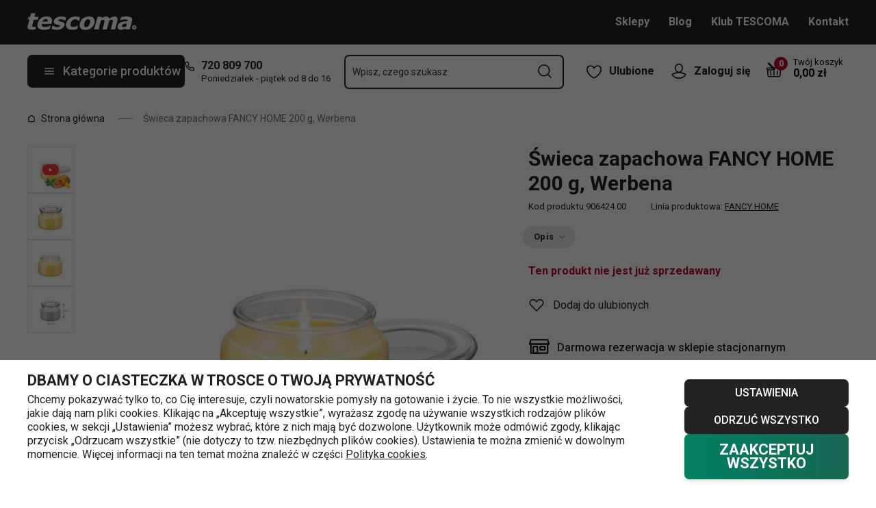

--- FILE ---
content_type: text/html; charset=utf-8
request_url: https://www.tescoma.pl/swieca-zapachowa-fancy-home-200-g-werbena
body_size: 45524
content:
<!DOCTYPE html><html lang="cs"><head><meta charSet="utf-8"/><meta name="viewport" content="width=device-width"/><meta name="apple-mobile-web-app-title" content="Tescoma" class="jsx-4198770443"/><meta name="application-name" content="Tescoma" class="jsx-4198770443"/><meta name="theme-color" content="#bd0d2e" class="jsx-4198770443"/><meta name="msapplication-TileColor" content="#bd0d2e" class="jsx-4198770443"/><link rel="icon" type="image/png" sizes="16x16" href="https://cdn.tescoma.com/favicons/favicon-16x16.png"/><link rel="icon" type="image/png" sizes="32x32" href="https://cdn.tescoma.com/favicons/favicon-32x32.png"/><link rel="icon" type="image/png" sizes="96x96" href="https://cdn.tescoma.com/favicons/favicon-96x96.png"/><link rel="icon" href="https://cdn.tescoma.com/favicons/favicon.ico" sizes="any"/><link rel="icon" type="image/png" sizes="36x36" href="https://cdn.tescoma.com/favicons/android-icon-36x36.png"/><link rel="icon" type="image/png" sizes="48x48" href="https://cdn.tescoma.com/favicons/android-icon-48x48.png"/><link rel="icon" type="image/png" sizes="72x72" href="https://cdn.tescoma.com/favicons/android-icon-72x72.png"/><link rel="icon" type="image/png" sizes="96x96" href="https://cdn.tescoma.com/favicons/android-icon-96x96.png"/><link rel="icon" type="image/png" sizes="144x144" href="https://cdn.tescoma.com/favicons/android-icon-144x144.png"/><link rel="icon" type="image/png" sizes="192x192" href="https://cdn.tescoma.com/favicons/android-icon-192x192.png"/><link rel="apple-touch-icon" href="https://cdn.tescoma.com/favicons/apple-touch-icon.png"/><link rel="apple-touch-icon" sizes="57x57" href="https://cdn.tescoma.com/favicons/apple-icon-57x57.png"/><link rel="apple-touch-icon" sizes="60x60" href="https://cdn.tescoma.com/favicons/apple-icon-60x60.png"/><link rel="apple-touch-icon" sizes="72x72" href="https://cdn.tescoma.com/favicons/apple-icon-72x72.png"/><link rel="apple-touch-icon" sizes="76x76" href="https://cdn.tescoma.com/favicons/apple-icon-76x76.png"/><link rel="apple-touch-icon" sizes="114x114" href="https://cdn.tescoma.com/favicons/apple-icon-114x114.png"/><link rel="apple-touch-icon" sizes="120x120" href="https://cdn.tescoma.com/favicons/apple-icon-120x120.png"/><link rel="apple-touch-icon" sizes="144x144" href="https://cdn.tescoma.com/favicons/apple-icon-144x144.png"/><link rel="apple-touch-icon" sizes="152x152" href="https://cdn.tescoma.com/favicons/apple-icon-152x152.png"/><link rel="apple-touch-icon" sizes="180x180" href="https://cdn.tescoma.com/favicons/apple-icon-180x180.png"/><link rel="apple-touch-icon-precomposed" href="https://cdn.tescoma.com/favicons/apple-icon-precomposed.png"/><link rel="mask-icon" href="https://cdn.tescoma.com/favicons/safari-pinned-tab.svg" color="#5bbad5"/><link rel="manifest" href="https://cdn.tescoma.com/favicons/site.webmanifest"/><meta name="msapplication-config" content="https://cdn.tescoma.com/favicons/browserconfig.xml"/><meta name="msapplication-TileImage" content="https://cdn.tescoma.com/favicons/mstile-150x150.png"/><title>Świeca zapachowa FANCY HOME 200 g, Werbena</title><meta name="description" content="Orzeźwiający zapach grejpfruta i owoców cytrusowych przyjemnie wypełni Twój dom. "/><meta property="og:site_name" content="Tescoma e-shop"/><meta property="og:locale" content="pl_PL"/><meta property="og:type" content="website"/><meta property="og:title" content="Świeca zapachowa FANCY HOME 200 g, Werbena"/><meta property="og:description" content="Orzeźwiający zapach grejpfruta i owoców cytrusowych przyjemnie wypełni Twój dom. "/><meta property="og:image" content="https://cdn.tescoma.com/content/images/product/swieca-zapachowa-fancy-home-200-g-werbena_122407.jpg"/><meta property="twitter:card" content="summary_large_image"/><meta property="twitter:domain" content="https://www.tescoma.pl/"/><meta property="twitter:url" content="https://www.tescoma.pl/swieca-zapachowa-fancy-home-200-g-werbena"/><meta property="twitter:title" content="Świeca zapachowa FANCY HOME 200 g, Werbena"/><meta property="twitter:description" content="Orzeźwiający zapach grejpfruta i owoców cytrusowych przyjemnie wypełni Twój dom. "/><meta property="twitter:image" content="https://cdn.tescoma.com/content/images/product/swieca-zapachowa-fancy-home-200-g-werbena_122407.jpg"/><script type="application/ld+json" id="logo-metadata">[{"@context":"https://schema.org","@type":"Organization","url":"https://www.tescoma.pl/","logo":"https://www.tescoma.pl/images/logo.svg"}]</script><script type="application/ld+json" id="breadcrumbs-metadata">[{"@context":"https://schema.org","@type":"BreadcrumbList","itemListElement":[{"@type":"ListItem","position":1,"name":"Strona główna","item":"https://www.tescoma.pl/"},{"@type":"ListItem","position":2,"name":"Świeca zapachowa FANCY HOME 200 g, Werbena"}]}]</script><script type="application/ld+json" id="product-metadata">[{"@context":"https://schema.org/","@type":"Product","name":"Świeca zapachowa FANCY HOME 200 g, Werbena","image":["https://cdn.tescoma.com/content/images/product/swieca-zapachowa-fancy-home-200-g-werbena_122407.jpg","https://cdn.tescoma.com/content/images/product/swieca-zapachowa-fancy-home-200-g-werbena_130449.jpg","https://cdn.tescoma.com/content/images/product/swieca-zapachowa-fancy-home-200-g-werbena_123950.jpg","https://cdn.tescoma.com/content/images/product/swieca-zapachowa-fancy-home-200-g-werbena_123704.jpg"],"description":"Orzeźwiający zapach grejpfruta i owoców cytrusowych przyjemnie wypełni Twój dom.","sku":"906424.00","mpn":"8595028400182","aggregateRating":{"@type":"AggregateRating","ratingValue":0,"reviewCount":0},"brand":{"@type":"Brand","name":"FANCY HOME"},"offers":{"@type":"Offer","url":"https://www.tescoma.pl/swieca-zapachowa-fancy-home-200-g-werbena","priceCurrency":"PLN","price":47.9,"itemCondition":"https://schema.org/NewCondition","availability":"https://schema.org/OutOfStock"}}]</script><link rel="alternate" hrefLang="cs-CZ" href="https://www.tescoma.cz/vonna-svicka-fancy-home-200-g-verbena"/><link rel="alternate" hrefLang="sk-SK" href="https://www.tescoma.sk/vonna-sviecka-fancy-home-200-g-verbena"/><link rel="alternate" hrefLang="pl-PL" href="https://www.tescoma.pl/swieca-zapachowa-fancy-home-200-g-werbena"/><link rel="alternate" hrefLang="hu-HU" href="https://www.tescoma.hu/fancy-home-illatgyertya-200-g-verbena"/><link rel="alternate" hrefLang="de-DE" href="https://www.tescoma.de/duftkerze-fancy-home-200-g-verbena"/><link rel="alternate" hrefLang="es-ES" href="https://www.tescoma.es/vela-aromatica-fancy-home-200-g-verbena"/><link rel="alternate" hrefLang="pt-PT" href="https://www.tescoma.pt/vela-perfumada-fancy-home-200-g-verbena"/><link rel="preload" as="image" imageSrcSet="https://cdn.tescoma.com/content/images/product/swieca-zapachowa-fancy-home-200-g-werbena_122407.jpg?width=256 256w, https://cdn.tescoma.com/content/images/product/swieca-zapachowa-fancy-home-200-g-werbena_122407.jpg?width=384 384w, https://cdn.tescoma.com/content/images/product/swieca-zapachowa-fancy-home-200-g-werbena_122407.jpg?width=640 640w, https://cdn.tescoma.com/content/images/product/swieca-zapachowa-fancy-home-200-g-werbena_122407.jpg?width=750 750w, https://cdn.tescoma.com/content/images/product/swieca-zapachowa-fancy-home-200-g-werbena_122407.jpg?width=828 828w, https://cdn.tescoma.com/content/images/product/swieca-zapachowa-fancy-home-200-g-werbena_122407.jpg?width=1080 1080w, https://cdn.tescoma.com/content/images/product/swieca-zapachowa-fancy-home-200-g-werbena_122407.jpg?width=1200 1200w, https://cdn.tescoma.com/content/images/product/swieca-zapachowa-fancy-home-200-g-werbena_122407.jpg?width=1920 1920w, https://cdn.tescoma.com/content/images/product/swieca-zapachowa-fancy-home-200-g-werbena_122407.jpg?width=2048 2048w" imageSizes="(min-width: 768px) 33vw, 100vw" fetchpriority="high"/><meta name="next-head-count" content="32"/><link rel="preload" href="https://cdn.tescoma.com/_next/static/media/2c07349e02a7b712-s.p.woff2" as="font" type="font/woff2" crossorigin="anonymous" data-next-font="size-adjust"/><link rel="preload" href="https://cdn.tescoma.com/_next/static/media/47cbc4e2adbc5db9-s.p.woff2" as="font" type="font/woff2" crossorigin="anonymous" data-next-font="size-adjust"/><link rel="preload" href="https://cdn.tescoma.com/_next/static/css/f20964d5f14a625b.css" as="style"/><link rel="stylesheet" href="https://cdn.tescoma.com/_next/static/css/f20964d5f14a625b.css" data-n-g=""/><noscript data-n-css=""></noscript><script defer="" nomodule="" src="https://cdn.tescoma.com/_next/static/chunks/polyfills-78c92fac7aa8fdd8.js"></script><script defer="" src="https://cdn.tescoma.com/_next/static/chunks/4671-8cf29c705ba567f1.js"></script><script defer="" src="https://cdn.tescoma.com/_next/static/chunks/41-1910e7ef9e566b6c.js"></script><script defer="" src="https://cdn.tescoma.com/_next/static/chunks/841.9a5d4ce3e1de2d2c.js"></script><script src="https://cdn.tescoma.com/_next/static/chunks/webpack-f03f3eeb0a6df5bb.js" defer=""></script><script src="https://cdn.tescoma.com/_next/static/chunks/framework-48f7da9868157f5e.js" defer=""></script><script src="https://cdn.tescoma.com/_next/static/chunks/main-072ce532f286fa22.js" defer=""></script><script src="https://cdn.tescoma.com/_next/static/chunks/pages/_app-8c823c82eb9ff37e.js" defer=""></script><script src="https://cdn.tescoma.com/_next/static/chunks/8764-bf74ce324097aa8e.js" defer=""></script><script src="https://cdn.tescoma.com/_next/static/chunks/pages/products/%5BproductSlug%5D-aff5bfc42cef69a1.js" defer=""></script><script src="https://cdn.tescoma.com/_next/static/Lm7D5HK_Z86PNUpBmQm-W/_buildManifest.js" defer=""></script><script src="https://cdn.tescoma.com/_next/static/Lm7D5HK_Z86PNUpBmQm-W/_ssgManifest.js" defer=""></script><style id="__jsx-4198770443">html{font-family:'__Roboto_f44b2d', '__Roboto_Fallback_f44b2d'}</style><style data-styled="" data-styled-version="5.3.5"></style></head><body><div id="__next"> <div class="Toastify"></div><span aria-atomic="true" aria-live="polite" class="sr-only" tabindex="-1"></span><nav aria-label="Pomiń nawigację"><ul><li><a href="#main-content" tabindex="0" class="absolute left-0 -translate-x-[1500rem] focus-visible:top-0 focus-visible:translate-x-0 z-aboveOverlay w-full bg-blueVeryLight p-2 text-center text-body font-semibold no-underline">Przejdź do głównej zawartości</a></li><li><a href="#search-input" tabindex="0" class="absolute left-0 -translate-x-[1500rem] focus-visible:top-0 focus-visible:translate-x-0 z-aboveOverlay w-full bg-blueVeryLight p-2 text-center text-body font-semibold no-underline">Przejdź do wyszukiwania</a></li><li><a href="#main-navigation" tabindex="0" class="absolute left-0 -translate-x-[1500rem] focus-visible:top-0 focus-visible:translate-x-0 z-aboveOverlay w-full bg-blueVeryLight p-2 text-center text-body font-semibold no-underline">Przejdź do nawigacji</a></li></ul></nav><div class="relative z-menu aspect-[40/11] w-screen items-center justify-center md:aspect-auto md:w-auto md:block block" style="background-color:#dc052b"><div class="" data-testid="layout-webline"><div class="px-5 pt-0 xl:mx-auto xl:mt-0 xl:w-layout"><div class="font-small flex w-full items-center justify-center text-center font-bold leading-6"><a tabindex="0" title="Link na pasku powiadomień" href="https://www.tescoma.pl/tydzien-z-tescoma"><div class="hidden aspect-[240/13] w-[1200px] max-w-[100vw] cursor-pointer md:block"><img alt="Obraz na pasku powiadomień" data-testid="basic-image" loading="lazy" decoding="async" data-nimg="fill" class="responsive-image block object-contain focus-visible:outline-none" style="position:absolute;height:100%;width:100%;left:0;top:0;right:0;bottom:0;color:transparent" sizes="(min-width: 1440px) 1440px, 100vw" srcSet="https://cdn.tescoma.com/content/images/notificationBar/web/166908.png?width=640 640w, https://cdn.tescoma.com/content/images/notificationBar/web/166908.png?width=750 750w, https://cdn.tescoma.com/content/images/notificationBar/web/166908.png?width=828 828w, https://cdn.tescoma.com/content/images/notificationBar/web/166908.png?width=1080 1080w, https://cdn.tescoma.com/content/images/notificationBar/web/166908.png?width=1200 1200w, https://cdn.tescoma.com/content/images/notificationBar/web/166908.png?width=1920 1920w, https://cdn.tescoma.com/content/images/notificationBar/web/166908.png?width=2048 2048w" src="https://cdn.tescoma.com/content/images/notificationBar/web/166908.png?width=2048"/></div></a><a tabindex="0" title="Link na pasku powiadomień" href="https://www.tescoma.pl/tydzien-z-tescoma"><div class="my-0 -mx-5 block cursor-pointer md:hidden"><img alt="Obraz na pasku powiadomień" data-testid="basic-image" loading="lazy" decoding="async" data-nimg="fill" class="responsive-image block object-contain focus-visible:outline-none" style="position:absolute;height:100%;width:100%;left:0;top:0;right:0;bottom:0;color:transparent" sizes="(min-width: 1440px) 1440px, 100vw" srcSet="https://cdn.tescoma.com/content/images/notificationBar/mobile/166909.png?width=640 640w, https://cdn.tescoma.com/content/images/notificationBar/mobile/166909.png?width=750 750w, https://cdn.tescoma.com/content/images/notificationBar/mobile/166909.png?width=828 828w, https://cdn.tescoma.com/content/images/notificationBar/mobile/166909.png?width=1080 1080w, https://cdn.tescoma.com/content/images/notificationBar/mobile/166909.png?width=1200 1200w, https://cdn.tescoma.com/content/images/notificationBar/mobile/166909.png?width=1920 1920w, https://cdn.tescoma.com/content/images/notificationBar/mobile/166909.png?width=2048 2048w" src="https://cdn.tescoma.com/content/images/notificationBar/mobile/166909.png?width=2048"/></div></a></div></div></div></div><div class="vl:menu-gradient relative z-menu mb-5 bg-primary" data-testid="layout-header"><div class="flex w-full flex-wrap justify-between vl:px-5 xl:mx-auto xl:w-layout"><div class="flex h-11 flex-1 items-center justify-between vl:h-16 vl:shrink-0 vl:grow vl:basis-full"><a tabindex="0" class="flex h-full max-w-[160px] items-center notVl:max-w-[120px] notVl:py-1 notVl:pr-4 notVl:pl-5" title="Przejdź do strony głównej" href="/"><div class="relative h-[27px] w-[84px] lg:w-[169px]"><img alt="Tescoma" data-testid="basic-image" loading="lazy" decoding="async" data-nimg="fill" class="responsive-image block object-contain focus-visible:outline-none" style="position:absolute;height:100%;width:100%;left:0;top:0;right:0;bottom:0;color:transparent" sizes="(min-width: 1024px) 169px, 84px" srcSet="/images/logo.svg 16w, /images/logo.svg 32w, /images/logo.svg 48w, /images/logo.svg 64w, /images/logo.svg 96w, /images/logo.svg 128w, /images/logo.svg 256w, /images/logo.svg 384w, /images/logo.svg 640w, /images/logo.svg 750w, /images/logo.svg 828w, /images/logo.svg 1080w, /images/logo.svg 1200w, /images/logo.svg 1920w, /images/logo.svg 2048w" src="/images/logo.svg"/></div></a><div class="notVl:hidden"><a tabindex="0" class="ml-7 no-underline text-white font-bold hover:text-white hover:underline" href="/sklepy">Sklepy</a><a tabindex="0" class="ml-7 no-underline text-white font-bold hover:text-white hover:underline" target="_self" href="https://www.tescoma.pl/tescoma-blog">Blog</a><a tabindex="0" class="ml-7 no-underline text-white font-bold hover:text-white hover:underline" target="_self" href="https://www.tescoma.pl/klub-tescoma">Klub TESCOMA</a><a tabindex="0" class="ml-7 no-underline text-white font-bold hover:text-white hover:underline" target="_self" href="https://www.tescoma.pl/kontakt">Kontakt</a></div></div><div class="flex w-[135px] flex-1 justify-end bg-primary vl:hidden"><ul class="flex h-full vl:not-last:mr-2.5" data-testid="layout-header-menuiconic"><li class="relative space-x-1 self-center notVl:h-[45px] notVl:w-[45px] notVl:items-center notVl:justify-center notVl:space-x-0 notVl:bg-primary notVl:text-white"><a tabindex="0" title="Otwórz Ulubione" class="flex h-full w-full cursor-pointer items-center justify-center font-bold text-currentColor no-underline transition-all vl:h-[48px] vl:rounded-md vl:px-3 vl:hover:bg-white vl:hover:no-underline notVl:hover:text-white" href="/popularne-produkty"><div class="relative"><svg class="mr-2.5 h-6 w-6 stroke-white text-currentColor vl:stroke-black notVl:mr-0" xmlns="http://www.w3.org/2000/svg" viewBox="0 0 24 24"><path d="M12 21.8s4.1-1.4 8.1-6.6c3.6-4.8 2.4-10.1-1.6-10.9-4.6-.9-6.5 3.2-6.5 3.2s-1.9-4.1-6.5-3.2c-3.9.8-5.2 6.1-1.6 10.9 3.9 5.2 8.1 6.6 8.1 6.6Z" style="stroke-linecap:round;stroke-linejoin:round;stroke-width:1.5px;fill:none"></path></svg></div><span class="notVl:hidden">Ulubione</span></a></li><li class="relative space-x-1 self-center notVl:h-[45px] notVl:w-[45px] notVl:items-center notVl:justify-center notVl:space-x-0 notVl:bg-primary notVl:text-white" data-testid="layout-header-menuiconic-2"><div class="flex h-full w-full cursor-pointer items-center justify-center font-bold no-underline transition-all vl:h-[48px] vl:rounded-md vl:px-3 vl:hover:bg-white vl:hover:no-underline"><button tabindex="0" aria-label="Otwórz menu użytkownika" class="text-currentColor"><svg class="mr-2.5 h-6 w-6 stroke-white text-currentColor vl:stroke-black notVl:mr-0" xmlns="http://www.w3.org/2000/svg" viewBox="0 0 24 24"><path d="M7.1 8.7V6.5c0-2.7 2.2-4.9 4.9-4.9s4.9 2.2 4.9 4.9v2.2c0 2.7-2.2 4.9-4.9 4.9s-4.9-2.2-4.9-4.9Z" style="stroke-linecap:round;stroke-width:1.5px;stroke-miterlimit:10;fill:none"></path><path d="M21.8 17c-2.1 3.2-5.7 5.3-9.8 5.3S4.3 20.2 2.2 17c.9-1 2.1-1.7 3.5-2l6.3-1.4 6.3 1.4c1.4.3 2.6 1 3.5 2Z" style="stroke-linejoin:round;stroke-linecap:round;stroke-width:1.5px;fill:none"></path></svg></button><span class="notVl:hidden">Zaloguj się</span></div></li></ul><div class="items-center flex inset-0 justify-center fixed bg-black/60 cursor-pointer opacity-0 pointer-events-none transition-opacity z-overlay"></div><div class="relative border-x vl:border-none"><div class="flex h-11 w-11 cursor-pointer items-center justify-center text-description outline-0"><a tabindex="0" class="relative flex h-full w-full items-center justify-center text-white no-underline transition-colors hover:text-white hover:no-underline vl:text-primary" href="/koszyk"><svg class="h-6 w-6 stroke-white vl:stroke-black" xmlns="http://www.w3.org/2000/svg" version="1.1" viewBox="0 0 24 24"><path d="m2.6 10.8.6 8.4c0 .9.8 1.6 1.7 1.6h14.2c.9 0 1.7-.7 1.7-1.6l.6-8.4" style="stroke-miterlimit:10;stroke-width:1.5px;fill:none"></path><path d="m16.5 18.5.4-5.4M7.5 18.5l-.4-5.4M18.9 10.8h2.6c.5 0 .8-.3.9-.8v-.9c.1-.5-.3-1-.8-1h-10M12 13.1v5.4" style="stroke-width:1.5px;stroke-miterlimit:10;fill:none;stroke-linecap:round;stroke-linejoin:round"></path><path d="M9.7 8.2H2.5c-.5 0-.9.4-.9 1v.9c.1.4.5.8.9.8H12c.8 0 1.2-.9.6-1.5l-7.8-8c-.2-.2-.6-.2-.9 0h0c-.2.2-.2.6 0 .9l8.4 8.4" style="stroke-miterlimit:10;stroke-width:1.5px;stroke-linecap:round;fill:none"></path></svg><span aria-live="polite" aria-busy="true"><span class="react-loading-skeleton absolute right-1 top-1 flex h-5 w-5 rounded-full" style="--animation-duration:1s;--base-color:#eeeeee;--highlight-color:#cdcdcd">‌</span><br/></span></a></div></div></div><div class="flex items-center justify-start vl:h-[80px] vl:gap-x-4 notVl:bg-primary"><button type="button" tabindex="0" class="cursor-pointer outline-0 border-0 group inline-flex w-auto justify-center items-center text-center no-underline transition-colors ease-defaultTransition duration-200 !leading-5 active:scale-95 font-medium min-h-[40px] py-[9px] px-3 text-body [&amp;&gt;svg:first-child]:mr-3 [&amp;&gt;svg:last-child:not(:first-child)]:ml-3 bg-primary text-white hover:text-white hover:bg-[#3b3b3b] select-none rounded-none vl:h-12 vl:rounded-md vl:bg-primary vl:text-description notVl:h-full notVl:w-full notVl:text-small notVl:font-bold notVl:uppercase vl:w-[230px] vl:z-auto notVl:bg-primary notVl:text-white notVl:hover:bg-primary notVl:hover:text-white [&amp;&gt;svg]:hover:text-white" data-testid="layout-header-navigation-hamburger-button" id="main-navigation"><svg class="icon mr-3 h-4 w-4 min-w-[16px] notVl:text-white notVl:hover:text-white" viewBox="0 0 20 20" fill="none" xmlns="http://www.w3.org/2000/svg"><path d="M2.5 10H17.5" stroke="currentColor" stroke-width="2" stroke-linecap="round" stroke-linejoin="round"></path><path d="M2.5 5H17.5" stroke="currentColor" stroke-width="2" stroke-linecap="round" stroke-linejoin="round"></path><path d="M2.5 15H17.5" stroke="currentColor" stroke-width="2" stroke-linecap="round" stroke-linejoin="round"></path></svg><span class="vl:hidden">Menu</span><span class="hidden whitespace-nowrap vl:block">Kategorie produktów</span></button><div class="pr-5 vl:pr-0 hidden vl:block text-primary"><div class="flex h-5 items-center"><div class="h-full w-6"><svg class="icon text-currentColor" viewBox="0 0 512 512" xmlns="http://www.w3.org/2000/svg"><path d="M73.698 2.5c-41.49-.077-74.72 36.314-70.901 77.635a25.353 25.353 0 0 0 0 .346c7.961 74.689 33.436 146.425 74.317 209.435.02.03.03.069.05.1.012.018.037.03.05.049a472.057 472.057 0 0 0 145.118 144.871c.013.009.037-.008.05 0a480.098 480.098 0 0 0 209.039 74.219 25.353 25.353 0 0 0 .445.05c41.33 3.686 77.661-29.557 77.635-71.05v-68.673a25.353 25.353 0 0 0-6.14-16.438c-6.844-27.567-25.942-51.047-55.156-55.156a25.353 25.353 0 0 0-.198 0c-20.099-2.644-39.869-7.59-58.87-14.656h-.098c-25.934-9.696-55.337-3.446-75.06 15.992a25.353 25.353 0 0 0-.1.1l-13.665 13.615c-40.9-26.304-75.362-60.7-101.746-101.549l13.566-13.566a25.353 25.353 0 0 0 .148-.099c19.508-19.704 25.784-49.157 15.993-75.11a269.681 269.681 0 0 1-14.656-58.72 25.353 25.353 0 0 0-.05-.248c-5.022-35.17-35.672-61.504-71.197-61.147H73.697zm-.1 50.7a25.353 25.353 0 0 0 .1 0h68.821a25.353 25.353 0 0 0 .248 0c10.492-.105 19.064 7.24 20.547 17.626a320.18 320.18 0 0 0 17.379 69.614 25.353 25.353 0 0 0 .05.1c2.826 7.492 1.055 15.741-4.605 21.487l-29.064 29.014a25.353 25.353 0 0 0-4.11 30.5 392.043 392.043 0 0 0 147.15 146.901 25.353 25.353 0 0 0 30.45-4.11l29.063-29.013c5.763-5.651 14.127-7.444 21.686-4.605a25.353 25.353 0 0 0 .05 0 320.538 320.538 0 0 0 69.811 17.379c10.54 1.482 17.902 10.215 17.627 20.745a25.353 25.353 0 0 0 0 .644v68.722c.008 12.449-9.947 21.488-22.33 20.449-66.505-7.27-130.39-29.9-186.56-66.247a25.353 25.353 0 0 0-.199-.149c-52.27-33.146-96.627-77.363-129.87-129.572a25.353 25.353 0 0 0-.098-.198C83.194 206.199 60.452 142.06 53.299 75.332 52.257 63.048 61.24 53.168 73.6 53.2z" fill="currentColor"></path></svg></div><a tabindex="0" class="font-bold text-inherit no-underline hover:text-inherit hover:no-underline" href="tel:+48720809700" aria-label="7-2-0-8-0-9-7-0-0">720 809 700</a></div><div class="h-4 pl-6 text-tiny notVl:hidden">Poniedziałek - piątek od 8 do 16</div></div></div><div class="flex items-center vl:h-[80px] vl:flex-1 vl:gap-x-2 vl:px-3 xl:px-5 notVl:w-full"><div class="h-[48px] w-full lg:relative" id="autocomplete-container"><div class="items-center inset-0 justify-center fixed bg-black/60 cursor-pointer opacity-0 pointer-events-none transition-opacity z-aboveMenu hidden vl:block"></div><div class="relative lg:absolute lg:left-0 lg:top-0 lg:w-full"><form class="relative flex w-full"><div style="pointer-events:auto" class="relative w-full"><input id="search-input" name="autocompleteSearchQuery" placeholder="Wpisz, czego szukasz" type="search" class="peer box-border border-solid bg-white font-normal text-primary w-appearance-none [-moz-appearance:textfield] px-2 pt-5 h-[50px] placeholder:text-transparent disabled/read-only:pointer-events-none disabled/read-only:cursor-no-drop disabled/read-only:bg-opacity-50 disabled/read-only:text-grayDark focus:border-borderFocus focus:outline focus:outline-[3px] focus:outline-outlineFocus webkit-autofill:!bg-white webkit-autofill:!shadow-input webkit-autofill:hover:!bg-white webkit-autofill:hover:!shadow-input webkit-autofill:focus:!bg-white webkit-autofill:focus:!shadow-input internal-autofill-selected:!bg-white internal-autofill-selected:!shadow-input mb-0 w-full rounded-none border-2 border-t-0 border-primary pr-11 text-body placeholder:text-ellipsis vl:rounded-md vl:border-t-2" autoComplete="off" data-testid="layout-header-search-autocomplete-input" value=""/><button tabindex="0" aria-label="Prześlij formularz wyszukiwania" class="absolute top-3 right-4 h-6 w-6 cursor-pointer border-none bg-transparent" type="submit"><svg class="icon h-5 w-5" xmlns="http://www.w3.org/2000/svg" viewBox="0 0 512 512"><path d="M225.772 2.5C102.663 2.5 2.5 102.663 2.5 225.772c0 123.116 100.163 223.272 223.272 223.272 123.116 0 223.272-100.156 223.272-223.272C449.044 102.663 348.888 2.5 225.772 2.5zm0 405.326c-100.383 0-182.053-81.67-182.053-182.053S125.39 43.719 225.772 43.719s182.053 81.67 182.053 182.053-81.67 182.054-182.053 182.054z" fill="currentColor"></path><path d="M503.461 474.319L385.3 356.156c-8.052-8.051-21.091-8.051-29.143 0-8.051 8.045-8.051 21.098 0 29.143L474.32 503.46a20.538 20.538 0 0 0 14.571 6.039 20.551 20.551 0 0 0 14.571-6.039c8.052-8.044 8.052-21.098 0-29.142z" fill="currentColor"></path></svg></button><label for="search-input" class="absolute left-3 z-two block text-small leading-3 text-grayVeryDark transition-all duration-200 ease-defaultTransition peer-readonly:bg-opacity-50 peer-readonly:pointer-events-none peer-readonly:cursor-no-drop peer-disabled:pointer-events-none peer-disabled:cursor-no-drop peer-disabled:bg-opacity-50 peer-disabled:text-grayDark peer-focus:transform-none top-1/2 -translate-y-1/2 peer-focus:top-2 peer-focus:text-tiny">Wpisz, czego szukasz</label></div></form></div></div></div><div class="flex items-center justify-end gap-x-0 notVl:hidden min-w-[280px]"><ul class="flex h-full vl:not-last:mr-2.5" data-testid="layout-header-menuiconic"><li class="relative space-x-1 self-center notVl:h-[45px] notVl:w-[45px] notVl:items-center notVl:justify-center notVl:space-x-0 notVl:bg-primary notVl:text-white"><a tabindex="0" title="Otwórz Ulubione" class="flex h-full w-full cursor-pointer items-center justify-center font-bold text-currentColor no-underline transition-all vl:h-[48px] vl:rounded-md vl:px-3 vl:hover:bg-white vl:hover:no-underline notVl:hover:text-white" href="/popularne-produkty"><div class="relative"><svg class="mr-2.5 h-6 w-6 stroke-white text-currentColor vl:stroke-black notVl:mr-0" xmlns="http://www.w3.org/2000/svg" viewBox="0 0 24 24"><path d="M12 21.8s4.1-1.4 8.1-6.6c3.6-4.8 2.4-10.1-1.6-10.9-4.6-.9-6.5 3.2-6.5 3.2s-1.9-4.1-6.5-3.2c-3.9.8-5.2 6.1-1.6 10.9 3.9 5.2 8.1 6.6 8.1 6.6Z" style="stroke-linecap:round;stroke-linejoin:round;stroke-width:1.5px;fill:none"></path></svg></div><span class="notVl:hidden">Ulubione</span></a></li><li class="relative space-x-1 self-center notVl:h-[45px] notVl:w-[45px] notVl:items-center notVl:justify-center notVl:space-x-0 notVl:bg-primary notVl:text-white" data-testid="layout-header-menuiconic-2"><div class="flex h-full w-full cursor-pointer items-center justify-center font-bold no-underline transition-all vl:h-[48px] vl:rounded-md vl:px-3 vl:hover:bg-white vl:hover:no-underline"><button tabindex="0" aria-label="Otwórz menu użytkownika" class="text-currentColor"><svg class="mr-2.5 h-6 w-6 stroke-white text-currentColor vl:stroke-black notVl:mr-0" xmlns="http://www.w3.org/2000/svg" viewBox="0 0 24 24"><path d="M7.1 8.7V6.5c0-2.7 2.2-4.9 4.9-4.9s4.9 2.2 4.9 4.9v2.2c0 2.7-2.2 4.9-4.9 4.9s-4.9-2.2-4.9-4.9Z" style="stroke-linecap:round;stroke-width:1.5px;stroke-miterlimit:10;fill:none"></path><path d="M21.8 17c-2.1 3.2-5.7 5.3-9.8 5.3S4.3 20.2 2.2 17c.9-1 2.1-1.7 3.5-2l6.3-1.4 6.3 1.4c1.4.3 2.6 1 3.5 2Z" style="stroke-linejoin:round;stroke-linecap:round;stroke-width:1.5px;fill:none"></path></svg></button><span class="notVl:hidden">Zaloguj się</span></div></li></ul><div class="items-center flex inset-0 justify-center fixed bg-black/60 cursor-pointer opacity-0 pointer-events-none transition-opacity z-overlay"></div><div class="relative flex grow justify-end"><a tabindex="0" class="defaultTransition flex items-end rounded-md pt-2.5 pr-2 pb-5 text-black no-underline hover:text-black hover:no-underline" href="/koszyk"><span class="relative flex text-h6"><svg class="h-6 w-6 stroke-white vl:stroke-black" xmlns="http://www.w3.org/2000/svg" version="1.1" viewBox="0 0 24 24"><path d="m2.6 10.8.6 8.4c0 .9.8 1.6 1.7 1.6h14.2c.9 0 1.7-.7 1.7-1.6l.6-8.4" style="stroke-miterlimit:10;stroke-width:1.5px;fill:none"></path><path d="m16.5 18.5.4-5.4M7.5 18.5l-.4-5.4M18.9 10.8h2.6c.5 0 .8-.3.9-.8v-.9c.1-.5-.3-1-.8-1h-10M12 13.1v5.4" style="stroke-width:1.5px;stroke-miterlimit:10;fill:none;stroke-linecap:round;stroke-linejoin:round"></path><path d="M9.7 8.2H2.5c-.5 0-.9.4-.9 1v.9c.1.4.5.8.9.8H12c.8 0 1.2-.9.6-1.5l-7.8-8c-.2-.2-.6-.2-.9 0h0c-.2.2-.2.6 0 .9l8.4 8.4" style="stroke-miterlimit:10;stroke-width:1.5px;stroke-linecap:round;fill:none"></path></svg><span aria-live="polite" aria-busy="true"><span class="react-loading-skeleton absolute -top-2 -right-2 flex h-5 w-5 rounded-full" style="--animation-duration:1s;--base-color:#eeeeee;--highlight-color:#e3e4ec">‌</span><br/></span></span><div class="ml-4 font-bold leading-4" data-testid="layout-header-cart-totalprice"><div class="text-tiny font-normal">Twój koszyk</div><span aria-live="polite" aria-busy="true"><span class="react-loading-skeleton h-4 w-14" style="--animation-duration:1s;--base-color:#eeeeee;--highlight-color:#e3e4ec">‌</span><br/></span></div></a></div></div></div></div><main aria-label="Główna zawartość: Świeca zapachowa FANCY HOME 200 g, Werbena" id="main-content"><div class="" data-testid="layout-webline"><div class="px-5 pt-0 xl:mx-auto xl:mt-0 xl:w-layout"><div data-testid="layout-breadcrumbs" class="-mt-2 mb-6 flex items-center text-small notLg:mb-5 notLg:text-primary"><svg class="icon mr-1 h-3 w-3 rotate-90 lg:hidden" fill="none" viewBox="0 0 24 24" xmlns="http://www.w3.org/2000/svg"><path d="m23.254 6.2185-11.254 11.254-11.254-11.254" stroke="currentColor" stroke-linejoin="round" stroke-width="2.1101"></path></svg><a tabindex="0" class="mr-4 flex items-center py-2 pr-1 text-primary no-underline notLg:hidden notLg:last-of-type:[display:initial]" data-testid="layout-breadcrumbs-item-root" href="/"><svg class="icon mr-2 h-3 w-3 notLg:hidden" viewBox="0 0 12 13" fill="none" xmlns="http://www.w3.org/2000/svg"><path d="M1.5 5 6 1.5 10.5 5v5.5a1 1 0 0 1-1 1h-7a1 1 0 0 1-1-1V5Z" stroke="currentColor" stroke-width="1.5" stroke-linecap="round" stroke-linejoin="round"></path></svg>Strona główna</a><span class="mr-4 h-0 w-5 border-b border-solid border-grayDarker -indent-[9999px] notLg:hidden">/</span><span class="mr-4 text-grayDark notLg:hidden ">Świeca zapachowa FANCY HOME 200 g, Werbena</span></div></div></div><div class="" data-testid="layout-webline"><div class="px-5 pt-0 xl:mx-auto xl:mt-0 xl:w-layout"><div class="mb-10 flex flex-col flex-wrap lg:mb-2 lg:flex-row" data-testid=""><h1 class="text-h4 font-bold text-primary mb-2 lg:hidden" data-testid="pages-productdetail-name">Świeca zapachowa FANCY HOME 200 g, Werbena</h1><div class="relative mb-7 lg:mb-0 lg:w-[calc(100%-346px)] vl:w-[calc(100%-508px)] [&amp;&gt;div]:w-full [&amp;&gt;div]:overflow-hidden [&amp;&gt;div]:text-[0]" data-testid="pages-productdetail-gallery"><div class="w-full lg:flex lg:items-start"><button class="relative my-0 mx-auto block h-[335px] w-full max-w-[600px] lg:order-1 lg:h-[600px] lg:self-stretch" tabindex="0"><img alt="Obraz Świeca zapachowa FANCY HOME 200 g, Werbena" data-testid="basic-image" fetchpriority="high" decoding="async" data-nimg="fill" class="responsive-image block object-contain focus-visible:outline-none" style="position:absolute;height:100%;width:100%;left:0;top:0;right:0;bottom:0;color:transparent" sizes="(min-width: 768px) 33vw, 100vw" srcSet="https://cdn.tescoma.com/content/images/product/swieca-zapachowa-fancy-home-200-g-werbena_122407.jpg?width=256 256w, https://cdn.tescoma.com/content/images/product/swieca-zapachowa-fancy-home-200-g-werbena_122407.jpg?width=384 384w, https://cdn.tescoma.com/content/images/product/swieca-zapachowa-fancy-home-200-g-werbena_122407.jpg?width=640 640w, https://cdn.tescoma.com/content/images/product/swieca-zapachowa-fancy-home-200-g-werbena_122407.jpg?width=750 750w, https://cdn.tescoma.com/content/images/product/swieca-zapachowa-fancy-home-200-g-werbena_122407.jpg?width=828 828w, https://cdn.tescoma.com/content/images/product/swieca-zapachowa-fancy-home-200-g-werbena_122407.jpg?width=1080 1080w, https://cdn.tescoma.com/content/images/product/swieca-zapachowa-fancy-home-200-g-werbena_122407.jpg?width=1200 1200w, https://cdn.tescoma.com/content/images/product/swieca-zapachowa-fancy-home-200-g-werbena_122407.jpg?width=1920 1920w, https://cdn.tescoma.com/content/images/product/swieca-zapachowa-fancy-home-200-g-werbena_122407.jpg?width=2048 2048w" src="https://cdn.tescoma.com/content/images/product/swieca-zapachowa-fancy-home-200-g-werbena_122407.jpg?width=2048"/></button><ul class="mt-2 flex flex-row justify-center gap-4 lg:relative lg:mr-6 lg:mt-0 lg:w-[100px] lg:flex-shrink-0 lg:flex-col"><li class="relative block h-14 w-14 cursor-pointer border border-grayMidDarker hover:border-primary lg:duration-200 lg:ease-defaultTransition sm:w-[68px] sm:h-[68px]"><img alt="Video Świeca zapachowa FANCY HOME 200 g, Werbena" data-testid="basic-image" loading="lazy" width="66" height="66" decoding="async" data-nimg="1" class="responsive-image block object-contain focus-visible:outline-none mix-blend-multiply" style="color:transparent" srcSet="https://cdn.tescoma.com/content/images/product/swieca-zapachowa-fancy-home-200-g-werbena_122407.jpg?width=96 1x, https://cdn.tescoma.com/content/images/product/swieca-zapachowa-fancy-home-200-g-werbena_122407.jpg?width=256 2x" src="https://cdn.tescoma.com/content/images/product/swieca-zapachowa-fancy-home-200-g-werbena_122407.jpg?width=256"/><div class="absolute top-[calc(50%-8px)] left-[calc(50%-12px)] flex h-4 w-6 items-center justify-center rounded-md bg-redLight text-white"><svg class="icon h-1.5 w-1.5 text-white" viewBox="0 0 7 8" fill="none" xmlns="http://www.w3.org/2000/svg"><path d="M0.629883 7.64584L6.70503 4.23959L0.629883 0.833344V7.64584Z" fill="currentColor"></path></svg></div></li><li class="relative block h-14 w-14 cursor-pointer border border-grayMidDarker hover:border-primary lg:duration-200 lg:ease-defaultTransition sm:w-[68px] sm:h-[68px]"><img alt="Obraz Świeca zapachowa FANCY HOME 200 g, Werbena" data-testid="basic-image" loading="lazy" width="68" height="68" decoding="async" data-nimg="1" class="responsive-image block object-contain focus-visible:outline-none h-[68px] w-[68px] mix-blend-multiply" style="color:transparent" srcSet="https://cdn.tescoma.com/content/images/product/swieca-zapachowa-fancy-home-200-g-werbena_130449.jpg?width=96 1x, https://cdn.tescoma.com/content/images/product/swieca-zapachowa-fancy-home-200-g-werbena_130449.jpg?width=256 2x" src="https://cdn.tescoma.com/content/images/product/swieca-zapachowa-fancy-home-200-g-werbena_130449.jpg?width=256"/><span class="absolute inset-0 hidden items-center justify-center bg-white bg-opacity-50 text-h6 font-medium text-primary">+ 0</span><span class="absolute inset-0 hidden items-center justify-center bg-white bg-opacity-50 text-h6 font-medium text-primary">+ 1</span></li><li class="relative block h-14 w-14 cursor-pointer border border-grayMidDarker hover:border-primary lg:duration-200 lg:ease-defaultTransition sm:w-[68px] sm:h-[68px]"><img alt="Obraz Świeca zapachowa FANCY HOME 200 g, Werbena" data-testid="basic-image" loading="lazy" width="68" height="68" decoding="async" data-nimg="1" class="responsive-image block object-contain focus-visible:outline-none h-[68px] w-[68px] mix-blend-multiply" style="color:transparent" srcSet="https://cdn.tescoma.com/content/images/product/swieca-zapachowa-fancy-home-200-g-werbena_123950.jpg?width=96 1x, https://cdn.tescoma.com/content/images/product/swieca-zapachowa-fancy-home-200-g-werbena_123950.jpg?width=256 2x" src="https://cdn.tescoma.com/content/images/product/swieca-zapachowa-fancy-home-200-g-werbena_123950.jpg?width=256"/><span class="absolute inset-0 hidden items-center justify-center bg-white bg-opacity-50 text-h6 font-medium text-primary">+ 0</span><span class="absolute inset-0 hidden items-center justify-center bg-white bg-opacity-50 text-h6 font-medium text-primary">+ 1</span></li><li class="relative block h-14 w-14 cursor-pointer border border-grayMidDarker hover:border-primary lg:duration-200 lg:ease-defaultTransition sm:w-[68px] sm:h-[68px]"><img alt="Obraz Świeca zapachowa FANCY HOME 200 g, Werbena" data-testid="basic-image" loading="lazy" width="68" height="68" decoding="async" data-nimg="1" class="responsive-image block object-contain focus-visible:outline-none h-[68px] w-[68px] mix-blend-multiply" style="color:transparent" srcSet="https://cdn.tescoma.com/content/images/product/swieca-zapachowa-fancy-home-200-g-werbena_123704.jpg?width=96 1x, https://cdn.tescoma.com/content/images/product/swieca-zapachowa-fancy-home-200-g-werbena_123704.jpg?width=256 2x" src="https://cdn.tescoma.com/content/images/product/swieca-zapachowa-fancy-home-200-g-werbena_123704.jpg?width=256"/><span class="absolute inset-0 hidden items-center justify-center bg-white bg-opacity-50 text-h6 font-medium text-primary">+ 0</span><span class="absolute inset-0 hidden items-center justify-center bg-white bg-opacity-50 text-h6 font-medium text-primary notLg:flex">+ 1</span></li></ul></div></div><div class="w-full lg:w-[346px] lg:pl-7 vl:w-[508px] vl:pl-10 [&amp;&gt;*:last-child]:mb-0"><div class="mb-6 flex content-start"><div class="text-tiny leading-6 text-primary" data-testid="pages-productdetail-code" aria-label="Kod produktu 9-0-6-4-2-4-.-0-0">Kod produktu<!-- --> <!-- -->906424.00</div><div class="text-tiny leading-6 text-primary ml-6 vl:ml-9">Linia produktowa: <a tabindex="0" class="text-primary" href="/fancy-home">FANCY HOME</a></div></div><div class="-mt-2 mb-7 -ml-2 flex vl:mb-6"><div class="mr-2 flex h-8 cursor-pointer flex-row items-center justify-center whitespace-nowrap rounded-2xl bg-gray px-4 text-[13px] font-bold leading-4 tracking-wide hover:bg-grayMidDarker">Opis<svg class="icon ml-2 h-2 w-2" fill="none" viewBox="0 0 24 24" xmlns="http://www.w3.org/2000/svg"><path d="m23.254 6.2185-11.254 11.254-11.254-11.254" stroke="currentColor" stroke-linejoin="round" stroke-width="2.1101"></path></svg></div></div><div class="font-bold text-red">Ten produkt nie jest już sprzedawany</div><div class="flex items-center my-7 mb-0"><div class="flex cursor-pointer items-center" data-testid="wishlist-button" title="Dodaj produkt do ulubionych"><svg class="icon h-6 w-6 text-grey mr-2 ml-0" xmlns="http://www.w3.org/2000/svg" version="1.1" viewBox="0 0 24 24"><path d="M12 22c-.2 0-.4 0-.5-.2l-8.9-9C1.4 11.6.8 10 .8 8.4S1.5 5.1 2.6 4C3.8 2.8 5.4 2.2 7 2.2s3.3.7 4.4 1.8l.6.6.6-.6c.6-.6 1.2-1 2-1.4.7-.3 1.5-.5 2.4-.5s1.7.2 2.4.5c.8.3 1.5.8 2 1.4s1 1.2 1.4 2c.3.7.5 1.5.5 2.4s-.2 1.7-.5 2.4c-.3.8-.8 1.5-1.4 2l-8.9 8.9c-.1.1-.3.2-.5.2Z" style="fill:#fff"></path><path d="M17 2.9c.7 0 1.4.1 2.1.4.7.3 1.3.7 1.8 1.2s.9 1.1 1.2 1.8c.3.7.4 1.4.4 2.1s-.1 1.4-.4 2.1c-.3.7-.7 1.3-1.2 1.8l-1.1 1.1-7.8 7.8-7.8-7.8-1.1-1.1c-1-1-1.6-2.4-1.6-3.9s.6-2.9 1.6-3.9S5.5 2.9 7 2.9s2.9.6 3.9 1.6L12 5.6l1.1-1.1c.5-.5 1.1-.9 1.8-1.2.7-.3 1.4-.4 2.1-.4m0-1.5c-1 0-1.9.2-2.7.5-.9.4-1.6.9-2.3 1.5-1.3-1.3-3.1-2-5-2s-3.7.7-5 2-2 3.1-2 5 .7 3.7 2 5l1.1 1.1 7.8 7.8c.3.3.7.4 1.1.4s.8-.1 1.1-.4l7.8-7.8 1.1-1.1c.6-.6 1.1-1.4 1.5-2.3.4-.8.5-1.7.5-2.7s-.2-1.9-.5-2.7c-.4-.9-.9-1.6-1.5-2.3-.6-.6-1.4-1.1-2.3-1.5-.8-.4-1.7-.5-2.7-.5Z" style="fill:#fff"></path><path d="M3.6 11.8c-.9-.9-1.4-2.1-1.4-3.4S2.7 5.9 3.6 5 5.7 3.6 7 3.6s2.5.5 3.4 1.4L12 6.6 13.6 5c.4-.4 1-.8 1.6-1 .5-.2 1.1-.3 1.8-.3s1.3.1 1.8.3c.6.3 1.1.6 1.6 1 .4.4.8 1 1 1.6.2.5.3 1.1.3 1.8s-.1 1.3-.3 1.8c-.3.6-.6 1.1-1 1.6L12 20.2l-8.4-8.4Z" style="fill:#fff"></path><path d="M17 4.4c.6 0 1.1 0 1.5.3.5.2 1 .5 1.3.9s.7.8.9 1.3c.2.4.3.9.3 1.5s0 1.1-.3 1.5c-.2.5-.5 1-.9 1.3l-1.1 1.1L12 19l-6.7-6.7-1.1-1.1C3.5 10.5 3 9.4 3 8.4s.4-2.1 1.2-2.8C4.9 4.9 6 4.4 7 4.4s2.1.4 2.8 1.2l1.1 1.1L12 7.8l1.1-1.1 1.1-1.1c.4-.4.8-.7 1.3-.9.4-.2.9-.3 1.5-.3m0-1.5c-.7 0-1.4.1-2.1.4-.7.3-1.3.7-1.8 1.2L12 5.6l-1.1-1.1c-1-1-2.4-1.6-3.9-1.6s-2.9.6-3.9 1.6-1.6 2.4-1.6 3.9.6 2.9 1.6 3.9l1.1 1.1 7.8 7.8 7.8-7.8 1.1-1.1c.5-.5.9-1.1 1.2-1.8.3-.7.4-1.4.4-2.1s-.1-1.4-.4-2.1c-.3-.7-.7-1.3-1.2-1.8s-1.1-.9-1.8-1.2c-.7-.3-1.4-.4-2.1-.4Z" style="fill:#222"></path></svg><span class="ml-1">Dodaj do ulubionych</span></div></div><div class="my-7 text-small font-medium text-primary"><style type="text/css">.tescoma-product-detail-banner-container {
        font-size: 14px;
        font-weight: 500;

        color: currentColor;
    }

    .tescoma-product-detail-banner-container li {
        display: flex;
        align-items: center;
        height: 44px;
    }

    .tescoma-product-detail-banner-container li>span:first-child {
        display: flex;
        align-items: center;

        width: 32px;
        margin-right: 10px;
    }

    .tescoma-product-detail-banner-container img,
    .tescoma-product-detail-banner-container svg {
        max-width: 100%;
        padding-bottom: 4px;
    }
</style>
<div class="tescoma-product-detail-banner-container">
<ul>
	<li><span><svg enable-background="new 0 0 24 24" id="Vrstva_1" version="1.1" viewbox="0 0 24 24" x="0px" xml:space="preserve" xmlns="http://www.w3.org/2000/svg" xmlns:xlink="http://www.w3.org/1999/xlink" y="0px"> <g> <rect fill="none" height="9.79" stroke="#000000" stroke-linecap="round" stroke-linejoin="round" stroke-miterlimit="10" stroke-width="1.5" width="18.34" x="2.81" y="9.44"></rect> <polygon fill="none" points="
		22.64,9.44 1.36,9.44 2.81,4.77 21.15,4.77 	" stroke="#000000" stroke-linecap="round" stroke-linejoin="round" stroke-miterlimit="10" stroke-width="1.5"></polygon> <path d="
		M17.94,15.8h-4.6c-0.17,0-0.32-0.14-0.32-0.32v-3.06c0-0.17,0.14-0.32,0.32-0.32h4.6c0.17,0,0.32,0.14,0.32,0.32v3.06
		C18.26,15.66,18.11,15.8,17.94,15.8z" fill="none" stroke="#000000" stroke-linecap="round" stroke-linejoin="round" stroke-miterlimit="10" stroke-width="1.5"></path> <path d="
		M9.85,19.23v-6.74c0-0.21-0.17-0.38-0.38-0.38H5.81c-0.21,0-0.38,0.17-0.38,0.38v6.74H9.85z" fill="none" stroke="#000000" stroke-linecap="round" stroke-linejoin="round" stroke-miterlimit="10" stroke-width="1.5"></path> </g> <g> </g> <g> </g> <g> </g> <g> </g> <g> </g> <g> </g> <g> </g> <g> </g> <g> </g> <g> </g> <g> </g> <g> </g> <g> </g> <g> </g> <g> </g> </svg></span> <span><a href="https://www.tescoma.pl/dostawa-i-sposoby-platnosci">Darmowa rezerwacja w sklepie stacjonarnym</a></span></li>
	<li><span><svg enable-background="new 0 0 24 24" id="Vrstva_1" version="1.1" viewbox="0 0 24 24" x="0px" xml:space="preserve" xmlns="http://www.w3.org/2000/svg" xmlns:xlink="http://www.w3.org/1999/xlink" y="0px"> <path d="M12,1.03C5.94,1.03,1.03,5.94,1.03,12c0,6.06,4.91,10.97,10.97,10.97c6.06,0,10.97-4.91,10.97-10.97
	C22.97,5.94,18.06,1.03,12,1.03z M17.75,7.77l-0.61,2.27c-0.01,0.04-0.05,0.07-0.09,0.07h-3.42l-1.47,5.46
	c-0.1,0.39-0.1,0.75,0.01,0.99c0.18,0.36,0.56,0.58,1.19,0.54c0,0,0.8-0.03,1.81-0.26c0.01,0,0.01,0,0.02,0c0.05,0,0.1,0.04,0.1,0.1
	c0,0.01,0,0.02,0,0.03l-0.64,2.37c-0.01,0.04-0.04,0.06-0.08,0.07c-1.85,0.33-3.43,0.26-3.43,0.26c-1.49-0.04-2.68-0.44-3.13-1.36
	C7.73,17.72,7.73,16.82,8,15.83c0,0,0.75-2.8,1.54-5.72H8.25c-0.05,0-0.1-0.04-0.1-0.1c0-0.01,0-0.02,0-0.03l0.61-2.27
	c0.01-0.04,0.05-0.07,0.09-0.07l1.34,0c0.31-1.14,0.88-3.26,0.88-3.26c0.01-0.04,0.05-0.07,0.09-0.07h3.88c0.05,0,0.1,0.04,0.1,0.1
	c0,0.01,0,0.02,0,0.02l-0.86,3.21l3.37,0c0.05,0,0.1,0.04,0.1,0.1C17.75,7.76,17.75,7.77,17.75,7.77z" fill="#D80E15"></path> <g> </g> <g> </g> <g> </g> <g> </g> <g> </g> <g> </g> <g> </g> <g> </g> <g> </g> <g> </g> <g> </g> <g> </g> <g> </g> <g> </g> <g> </g> </svg> </span><span><a href="https://www.tescoma.pl/klub-tescoma" target="_blank">Dlaczego warto zostać członkiem Klubu TESCOMA</a></span></li>
</ul>
</div></div></div></div></div></div><div class="top-[-1px] left-0 right-0 z-stickyBar transition-shadow static bg-none shadow-none" data-testid="pages-productdetail-sticky-bar"><div class="" data-testid="layout-webline"><div class="px-5 pt-0 xl:mx-auto xl:mt-0 xl:w-layout"><div class="flex items-center justify-between overflow-hidden duration-200 ease-defaultTransition lg:flex h-0 lg:h-[70px]"><div class="mb-0 hidden gap-y-1.5 vl:flex vl:max-w-[calc(100%-440px)] vl:flex-wrap"><div class="mr-2 flex h-8 cursor-pointer flex-row items-center justify-center whitespace-nowrap rounded-2xl bg-gray px-4 text-[13px] font-bold leading-4 tracking-wide hover:bg-grayMidDarker">Opis i parametry<svg class="icon ml-2 h-2 w-2" fill="none" viewBox="0 0 24 24" xmlns="http://www.w3.org/2000/svg"><path d="m23.254 6.2185-11.254 11.254-11.254-11.254" stroke="currentColor" stroke-linejoin="round" stroke-width="2.1101"></path></svg></div><div class="mr-2 flex h-8 cursor-pointer flex-row items-center justify-center whitespace-nowrap rounded-2xl bg-gray px-4 text-[13px] font-bold leading-4 tracking-wide hover:bg-grayMidDarker">Linia produktowa<svg class="icon ml-2 h-2 w-2" fill="none" viewBox="0 0 24 24" xmlns="http://www.w3.org/2000/svg"><path d="m23.254 6.2185-11.254 11.254-11.254-11.254" stroke="currentColor" stroke-linejoin="round" stroke-width="2.1101"></path></svg></div></div><div class="flex w-full items-center text-small leading-6 transition-opacity duration-200 ease-defaultTransition lg:w-[440px] [&amp;&gt;button]:mr-auto [&amp;&gt;button]:whitespace-nowrap [&amp;&gt;button]:p-2 [&amp;&gt;button]:font-bold hidden"><div class="mr-2 flex h-16 w-16 flex-shrink-0 items-center justify-center overflow-hidden py-1 px-0 lg:mr-5"><img alt="Świeca zapachowa FANCY HOME 200 g, Werbena" data-testid="basic-image" loading="lazy" width="64" height="56" decoding="async" data-nimg="1" class="responsive-image block object-contain focus-visible:outline-none" style="color:transparent" srcSet="https://cdn.tescoma.com/content/images/product/swieca-zapachowa-fancy-home-200-g-werbena_122407.jpg?width=64 1x, https://cdn.tescoma.com/content/images/product/swieca-zapachowa-fancy-home-200-g-werbena_122407.jpg?width=128 2x" src="https://cdn.tescoma.com/content/images/product/swieca-zapachowa-fancy-home-200-g-werbena_122407.jpg?width=128"/></div><span class="mr-2 line-clamp-3">Świeca zapachowa FANCY HOME 200 g, Werbena</span><button type="button" tabindex="0" class="cursor-pointer outline-0 border-0 group inline-flex justify-center items-center text-center no-underline transition-colors ease-defaultTransition duration-200 !leading-5 rounded-md active:scale-95 font-medium min-h-[40px] py-[9px] px-3 text-body [&amp;&gt;svg:first-child]:mr-3 [&amp;&gt;svg:last-child:not(:first-child)]:ml-3 bg-primary text-white hover:text-white [&amp;&gt;svg]:hover:text-white hover:bg-[#3b3b3b] w-fit" name="watch-product">Śledź produkt</button></div></div></div></div></div><div></div><div class="mb-5 pb-12"><div class="" data-testid="pages-productdetail-description"><div class="px-5 pt-0 xl:mx-auto xl:mt-0 xl:w-layout" data-testid="pages-productdetail-description"><div class="-mx-5 border-t border-solid border-borderLight px-5 vl:border-t-0" data-testid="basic-collapse"><h3 class="[text-rendering:optimizeLegibility] [word-wrap:break-word] text-h4 lg:mb-4 lg:text-h3 lg:leading-8 mb-0 flex cursor-pointer items-center justify-between px-0 py-5 font-bold leading-6 text-primary vl:hidden" data-testid="basic-heading-h3" aria-label="Zamknij Opis i parametry">Opis i parametry<svg class="icon h-4 w-4 text-grayDark" fill="none" viewBox="0 0 24 24" xmlns="http://www.w3.org/2000/svg"><path d="m23.254 6.2185-11.254 11.254-11.254-11.254" stroke="currentColor" stroke-linejoin="round" stroke-width="2.1101"></path></svg></h3><div class="notVl:h-0 notVl:overflow-hidden notVl:transition-height notVl:duration-300"><div class="pb-15 pt-3"><div class="flex flex-col items-start vl:flex-row"><div class="mb-10 vl:mb-0 vl:w-[calc(100%-460px)]"><div class="limit-height h-auto overflow-visible after:hidden"><section class="user-text"><p>Orzeźwiający zapach grejpfruta i owoców cytrusowych przyjemnie wypełni Twój dom.&nbsp;</p></section><div class="py-[30px]"><section class="user-text">Producent: TESCOMA s. r. o., U Tescomy 241, 760 01 Zlín; <a href="mailto:bok@tescoma.pl">bok@tescoma.pl</a></section></div><div class="relative h-0 overflow-hidden bg-grayLight pb-[56.25%]" id="product-detail-video"><div class="scroll-mt-20"></div></div></div></div><div class="mb-7 w-full vl:ml-14 vl:w-[460px] vl:rounded-md vl:border-5 vl:border-grayLight vl:p-10"><div class="h-[340px] pb-10 vl:h-[400px] vl:pb-5"><img alt="Obraz parametrów" data-testid="basic-image" loading="lazy" width="340" height="400" decoding="async" data-nimg="1" class="responsive-image block object-contain focus-visible:outline-none" style="color:transparent" srcSet="https://cdn.tescoma.com/content/images/product/swieca-zapachowa-fancy-home-200-g-werbena_123704.jpg?width=384 1x, https://cdn.tescoma.com/content/images/product/swieca-zapachowa-fancy-home-200-g-werbena_123704.jpg?width=750 2x" src="https://cdn.tescoma.com/content/images/product/swieca-zapachowa-fancy-home-200-g-werbena_123704.jpg?width=750"/></div><div class="-mt-9"><div class="mt-9 mb-4 text-h6 font-medium leading-6">Wymiary</div><table class="table-styles" data-testid="basic-table"><tbody><tr><td>Wysokość produktu (cm)</td><th>8</th></tr><tr><td>Średnica (cm)</td><th>10</th></tr></tbody></table><div class="mt-9 mb-4 text-h6 font-medium leading-6">Inne parametry</div><table class="table-styles" data-testid="basic-table"><tbody><tr><td>Klasyfikacja</td><th>zapachy do mieszkania</th></tr><tr><td>Linia produkcyjna</td><th>FANCY HOME</th></tr><tr><td>Materiał</td><th>parafina</th></tr><tr><td>Typ</td><th>świeca zapachowa</th></tr><tr><td>Gwarancja (w latach)</td><th>2</th></tr></tbody></table><div class="mt-9 mb-4 text-h6 font-medium leading-6">Opakowanie</div><table class="table-styles" data-testid="basic-table"><tbody><tr><td>Szerokość (cm)</td><th>10.000</th></tr><tr><td>Wysokość (cm)</td><th>7.900</th></tr><tr><td>Długość (cm)</td><th>10.000</th></tr><tr><td>Waga, w tym opakowanie (kg)</td><th>0.590</th></tr><tr><td>Inner box dla klientów B2B (SZT.)</td><th>6</th></tr><tr><td>Master box dla klientów B2B (SZT.)</td><th>18</th></tr></tbody></table></div></div></div></div></div></div></div></div><div class="" data-testid="layout-webline"><div class="px-5 pt-0 xl:mx-auto xl:mt-0 xl:w-layout"><div class="-mx-5 border-t border-solid border-borderLight px-5 vl:border-t-0" data-testid="basic-collapse"><h3 class="[text-rendering:optimizeLegibility] [word-wrap:break-word] text-h4 lg:mb-4 lg:text-h3 lg:leading-8 mb-0 flex cursor-pointer items-center justify-between px-0 py-5 font-bold leading-6 text-primary vl:hidden" data-testid="basic-heading-h3" aria-label="Zamknij Linia produktowa">Linia produktowa<svg class="icon h-4 w-4 text-grayDark" fill="none" viewBox="0 0 24 24" xmlns="http://www.w3.org/2000/svg"><path d="m23.254 6.2185-11.254 11.254-11.254-11.254" stroke="currentColor" stroke-linejoin="round" stroke-width="2.1101"></path></svg></h3><div class="notVl:h-0 notVl:overflow-hidden notVl:transition-height notVl:duration-300"><div class="pb-15 pt-3"><div class="vl:pt-8"><div class="bg-white vl:bg-grayLight vl:pb-8 vl:pt-8 vl:pl-12 vl:pr-12"><div class="flex flex-col space-y-4 pb-8 vl:space-y-8 vl:bg-grayLight vl:pl-12 vl:pr-12 vl:pt-3"><h3 class="mb-2 font-bold text-primary [text-rendering:optimizeLegibility] [word-wrap:break-word] text-h4 leading-7 lg:mb-4 lg:text-h3 lg:leading-8" data-testid="basic-heading-h3">Linia produktowa</h3><div class="space-between flex h-48 w-full space-x-8 vl:space-x-16"><span class="h-full w-1/3" aria-live="polite" aria-busy="true"><span class="react-loading-skeleton h-full w-full" style="--animation-duration:1s;--base-color:#eeeeee;--highlight-color:#e3e4ec">‌</span><br/></span><span class="h-full w-2/3" aria-live="polite" aria-busy="true"><span class="react-loading-skeleton h-full w-full" style="--animation-duration:1s;--base-color:#eeeeee;--highlight-color:#e3e4ec">‌</span><br/></span></div><span class="h-24 w-full" aria-live="polite" aria-busy="true"><span class="react-loading-skeleton h-full w-full" style="--animation-duration:1s;--base-color:#eeeeee;--highlight-color:#e3e4ec">‌</span><br/></span><div class="grid w-full grid-cols-2 gap-10 self-center lg:grid-cols-4 xl:grid-cols-6"><span class="h-64 w-full" aria-live="polite" aria-busy="true"><span class="react-loading-skeleton h-full w-full" style="--animation-duration:1s;--base-color:#eeeeee;--highlight-color:#e3e4ec">‌</span><br/></span><span class="h-64 w-full" aria-live="polite" aria-busy="true"><span class="react-loading-skeleton h-full w-full" style="--animation-duration:1s;--base-color:#eeeeee;--highlight-color:#e3e4ec">‌</span><br/></span><span class="h-64 w-full hidden lg:block" aria-live="polite" aria-busy="true"><span class="react-loading-skeleton h-full w-full" style="--animation-duration:1s;--base-color:#eeeeee;--highlight-color:#e3e4ec">‌</span><br/></span><span class="h-64 w-full hidden lg:block" aria-live="polite" aria-busy="true"><span class="react-loading-skeleton h-full w-full" style="--animation-duration:1s;--base-color:#eeeeee;--highlight-color:#e3e4ec">‌</span><br/></span><span class="h-64 w-full hidden xl:block" aria-live="polite" aria-busy="true"><span class="react-loading-skeleton h-full w-full" style="--animation-duration:1s;--base-color:#eeeeee;--highlight-color:#e3e4ec">‌</span><br/></span><span class="h-64 w-full hidden xl:block" aria-live="polite" aria-busy="true"><span class="react-loading-skeleton h-full w-full" style="--animation-duration:1s;--base-color:#eeeeee;--highlight-color:#e3e4ec">‌</span><br/></span></div></div></div></div></div></div></div></div></div></div><div id="persoo-detail-alternatives"></div><div class="hidden" data-testid="layout-webline"><div class="px-5 pt-0 xl:mx-auto xl:mt-0 xl:w-layout"><div>0</div></div></div></main><div class="" data-testid="layout-webline"><div class="px-5 pt-0 xl:mx-auto xl:mt-0 xl:w-layout"><div class="hidden vl:mt-5 vl:flex vl:justify-end vl:pb-4"><a tabindex="0" target="_blank" class="relative ml-7 flex h-[70px] w-36 content-center items-center first:ml-0" href="/certyfikat-zaufane-opinie-ceneo"><img alt="Ikona" data-testid="basic-image" loading="lazy" decoding="async" data-nimg="fill" class="responsive-image block object-contain focus-visible:outline-none" style="position:absolute;height:100%;width:100%;left:0;top:0;right:0;bottom:0;color:transparent" sizes="100vw" srcSet="https://cdn.tescoma.com/content/images/footerItem/131865.png?width=640 640w, https://cdn.tescoma.com/content/images/footerItem/131865.png?width=750 750w, https://cdn.tescoma.com/content/images/footerItem/131865.png?width=828 828w, https://cdn.tescoma.com/content/images/footerItem/131865.png?width=1080 1080w, https://cdn.tescoma.com/content/images/footerItem/131865.png?width=1200 1200w, https://cdn.tescoma.com/content/images/footerItem/131865.png?width=1920 1920w, https://cdn.tescoma.com/content/images/footerItem/131865.png?width=2048 2048w" src="https://cdn.tescoma.com/content/images/footerItem/131865.png?width=2048"/></a></div></div></div><div class="bg-grayLight" data-testid="layout-webline-light"><div class="px-5 pt-0 xl:mx-auto xl:mt-0 xl:w-layout"><div class="relative flex flex-col pt-14 pb-40 vl:pt-12 vl:pb-20" data-testid="layout-footer"><button type="button" tabindex="0" class="cursor-pointer outline-0 border-0 group inline-flex w-auto justify-center items-center text-center no-underline transition-colors ease-defaultTransition duration-200 !leading-5 rounded-md active:scale-95 font-medium min-h-[40px] py-[9px] text-body [&amp;&gt;svg:last-child:not(:first-child)]:ml-1 bg-primary text-white hover:text-white [&amp;&gt;svg]:hover:text-white hover:bg-[#3b3b3b] absolute -top-5 left-1/2 -translate-x-1/2 self-center whitespace-nowrap px-7 vl:hidden [&amp;&gt;svg:first-child]:mr-2.5"><svg class="icon h-2.5 w-2.5 first:mr-2" fill="none" stroke="currentColor" stroke-linecap="round" stroke-linejoin="round" stroke-width="2" viewBox="0 0 512 512" xmlns="http://www.w3.org/2000/svg"><polyline transform="matrix(42.667 0 0 42.667 -256 -106.67)" points="17 11 12 6 7 11"></polyline></svg><span>Przesuń w górę</span></button><div class="flex w-full flex-row flex-wrap items-center justify-center gap-x-10 gap-y-12 pb-10 vl:pb-12"><a class="ui-link" data-testid="basic-link-external" href="https://pl-pl.facebook.com/tescomapolska/" tabindex="0" target="_blank" title="Facebook - otwórz stronę w sieci społecznościowej"><div role="img" aria-label="Ikona mediów społecznościowych" class="relative h-12 w-12 overflow-hidden transition-transform duration-300 hover:scale-110"><img src="https://cdn.tescoma.com/images/socials/facebook-gray.png" alt="Ikona mediów społecznościowych – obraz główny" class="absolute inset-0 h-full w-full object-contain transition-opacity duration-300"/><img src="https://cdn.tescoma.com/images/socials/facebook-color.png" alt="Ikona mediów społecznościowych – obraz po najechaniu kursorem" class="absolute inset-0 h-full w-full object-contain opacity-0 transition-opacity duration-300 hover:opacity-100"/></div></a><a class="ui-link" data-testid="basic-link-external" href="https://www.instagram.com/tescoma_polska/" tabindex="0" target="_blank" title="Instagram - otwórz stronę w sieci społecznościowej"><div role="img" aria-label="Ikona mediów społecznościowych" class="relative h-12 w-12 overflow-hidden transition-transform duration-300 hover:scale-110"><img src="https://cdn.tescoma.com/images/socials/instagram-gray.png" alt="Ikona mediów społecznościowych – obraz główny" class="absolute inset-0 h-full w-full object-contain transition-opacity duration-300"/><img src="https://cdn.tescoma.com/images/socials/instagram-color.png" alt="Ikona mediów społecznościowych – obraz po najechaniu kursorem" class="absolute inset-0 h-full w-full object-contain opacity-0 transition-opacity duration-300 hover:opacity-100"/></div></a><a class="ui-link" data-testid="basic-link-external" href="https://www.youtube.com/user/tescomavideoen" tabindex="0" target="_blank" title="YouTube - otwórz stronę w sieci społecznościowej"><div role="img" aria-label="Ikona mediów społecznościowych" class="relative h-12 w-12 overflow-hidden transition-transform duration-300 hover:scale-110"><img src="https://cdn.tescoma.com/images/socials/youtube-gray.png" alt="Ikona mediów społecznościowych – obraz główny" class="absolute inset-0 h-full w-full object-contain transition-opacity duration-300"/><img src="https://cdn.tescoma.com/images/socials/youtube-color.png" alt="Ikona mediów społecznościowych – obraz po najechaniu kursorem" class="absolute inset-0 h-full w-full object-contain opacity-0 transition-opacity duration-300 hover:opacity-100"/></div></a></div><div class="hidden vl:flex vl:flex-row vl:justify-between vl:pb-12"><div class="flex items-center last:ml-20"><div class="mr-5 text-tiny leading-4 tracking-wider text-grayDark">Opcje płatności</div><div class="-mt-5 -ml-7 flex flex-wrap"><a tabindex="0" class="relative mt-5 ml-7 h-7 w-[70px]" target="_blank" href="https://www.przelewy24.pl/"><img alt="https://www.przelewy24.pl/" data-testid="basic-image" loading="lazy" width="70" height="28" decoding="async" data-nimg="1" class="responsive-image block object-contain focus-visible:outline-none h-7" style="color:transparent" srcSet="https://cdn.tescoma.com/content/images/footerItem/131886.png?width=96 1x, https://cdn.tescoma.com/content/images/footerItem/131886.png?width=256 2x" src="https://cdn.tescoma.com/content/images/footerItem/131886.png?width=256"/></a></div></div><div class="flex items-center last:ml-20"><div class="mr-5 text-tiny leading-4 tracking-wider text-grayDark">Sposoby dostawy</div><div class="-mt-5 -ml-7 flex flex-wrap"><a tabindex="0" class="relative mt-5 ml-7 h-7 w-[70px]" target="_blank" href="https://www.dpd.com/pl/pl/"><img alt="https://www.dpd.com/pl/pl/" data-testid="basic-image" loading="lazy" width="70" height="28" decoding="async" data-nimg="1" class="responsive-image block object-contain focus-visible:outline-none h-7" style="color:transparent" srcSet="https://cdn.tescoma.com/content/images/footerItem/151325.png?width=96 1x, https://cdn.tescoma.com/content/images/footerItem/151325.png?width=256 2x" src="https://cdn.tescoma.com/content/images/footerItem/151325.png?width=256"/></a><a tabindex="0" class="relative mt-5 ml-7 h-7 w-[70px]" target="_blank" href="https://inpost.pl/"><img alt="https://inpost.pl/" data-testid="basic-image" loading="lazy" width="70" height="28" decoding="async" data-nimg="1" class="responsive-image block object-contain focus-visible:outline-none h-7" style="color:transparent" srcSet="https://cdn.tescoma.com/content/images/footerItem/151324.png?width=96 1x, https://cdn.tescoma.com/content/images/footerItem/151324.png?width=256 2x" src="https://cdn.tescoma.com/content/images/footerItem/151324.png?width=256"/></a></div></div></div><div class="flex flex-col items-stretch vl:flex-row vl:items-start vl:justify-between vl:border-t vl:border-t-borderLight vl:pt-12" data-testid="layout-footer-footermenu"><div class="mb-14 vl:-ml-5 vl:mb-20 vl:flex vl:grow"><div class="border-t border-t-borderLight px-5 last:border-b last:border-b-borderLight vl:flex-1 vl:border-t-0 vl:pl-5 last:vl:border-b-0" data-testid="layout-footer-footermenuitem"><h3 class="font-bold [text-rendering:optimizeLegibility] [word-wrap:break-word] lg:mb-4 mb-0 flex cursor-pointer items-center justify-between py-4 text-body leading-7 text-primary lg:text-body vl:pointer-events-none vl:mb-3 vl:items-start vl:p-0 vl:text-body vl:leading-5" data-testid="basic-heading-h3">Dla Klientów<svg class="icon h-3 w-3 text-[#6d7175] vl:hidden" fill="none" viewBox="0 0 24 24" xmlns="http://www.w3.org/2000/svg"><path d="m23.254 6.2185-11.254 11.254-11.254-11.254" stroke="currentColor" stroke-linejoin="round" stroke-width="2.1101"></path></svg></h3><ul class="pb-5 vl:pb-0 notVl:h-0 notVl:overflow-hidden notVl:p-0"><li class="mb-1 last:mb-0 vl:mb-0"><a tabindex="0" target="_self" class="block py-2 text-[15px] leading-5 text-primary no-underline hover:text-[#1e1e1e] hover:underline" href="/klub-tescoma">Klub TESCOMA</a></li><li class="mb-1 last:mb-0 vl:mb-0"><a tabindex="0" target="_self" class="block py-2 text-[15px] leading-5 text-primary no-underline hover:text-[#1e1e1e] hover:underline" href="/punkt-serwisowy">Punkt serwisowy</a></li><li class="mb-1 last:mb-0 vl:mb-0"><a tabindex="0" target="_self" class="block py-2 text-[15px] leading-5 text-primary no-underline hover:text-[#1e1e1e] hover:underline" href="/bp">Bony podarunkowe</a></li><li class="mb-1 last:mb-0 vl:mb-0"><a tabindex="0" target="_self" class="block py-2 text-[15px] leading-5 text-primary no-underline hover:text-[#1e1e1e] hover:underline" href="/czesto-zadawane-pytania">Często zadawane pytania</a></li><li class="mb-1 last:mb-0 vl:mb-0"><a tabindex="0" target="_self" class="block py-2 text-[15px] leading-5 text-primary no-underline hover:text-[#1e1e1e] hover:underline" href="/odbior-zuzytego-sprzetu">Odbiór zużytego sprzętu</a></li></ul></div><div class="border-t border-t-borderLight px-5 last:border-b last:border-b-borderLight vl:flex-1 vl:border-t-0 vl:pl-5 last:vl:border-b-0" data-testid="layout-footer-footermenuitem"><h3 class="font-bold [text-rendering:optimizeLegibility] [word-wrap:break-word] lg:mb-4 mb-0 flex cursor-pointer items-center justify-between py-4 text-body leading-7 text-primary lg:text-body vl:pointer-events-none vl:mb-3 vl:items-start vl:p-0 vl:text-body vl:leading-5" data-testid="basic-heading-h3">Wszystko o zakupach<svg class="icon h-3 w-3 text-[#6d7175] vl:hidden" fill="none" viewBox="0 0 24 24" xmlns="http://www.w3.org/2000/svg"><path d="m23.254 6.2185-11.254 11.254-11.254-11.254" stroke="currentColor" stroke-linejoin="round" stroke-width="2.1101"></path></svg></h3><ul class="pb-5 vl:pb-0 notVl:h-0 notVl:overflow-hidden notVl:p-0"><li class="mb-1 last:mb-0 vl:mb-0"><a tabindex="0" target="_self" class="block py-2 text-[15px] leading-5 text-primary no-underline hover:text-[#1e1e1e] hover:underline" href="/regulamin-sklepu-internetowego-3">Regulamin sklepu internetowego</a></li><li class="mb-1 last:mb-0 vl:mb-0"><a tabindex="0" target="_self" class="block py-2 text-[15px] leading-5 text-primary no-underline hover:text-[#1e1e1e] hover:underline" href="/reklamacje-i-zwrot-towaru">Reklamacje i Zwrot towaru</a></li><li class="mb-1 last:mb-0 vl:mb-0"><a tabindex="0" target="_self" class="block py-2 text-[15px] leading-5 text-primary no-underline hover:text-[#1e1e1e] hover:underline" href="/dostawa-i-sposoby-platnosci">Dostawa i sposoby płatności</a></li><li class="mb-1 last:mb-0 vl:mb-0"><a tabindex="0" target="_self" class="block py-2 text-[15px] leading-5 text-primary no-underline hover:text-[#1e1e1e] hover:underline" href="/gwarancja-i-serwis-tescoma">Gwarancja i serwis TESCOMA</a></li></ul></div><div class="border-t border-t-borderLight px-5 last:border-b last:border-b-borderLight vl:flex-1 vl:border-t-0 vl:pl-5 last:vl:border-b-0" data-testid="layout-footer-footermenuitem"><h3 class="font-bold [text-rendering:optimizeLegibility] [word-wrap:break-word] lg:mb-4 mb-0 flex cursor-pointer items-center justify-between py-4 text-body leading-7 text-primary lg:text-body vl:pointer-events-none vl:mb-3 vl:items-start vl:p-0 vl:text-body vl:leading-5" data-testid="basic-heading-h3">Współpraca<svg class="icon h-3 w-3 text-[#6d7175] vl:hidden" fill="none" viewBox="0 0 24 24" xmlns="http://www.w3.org/2000/svg"><path d="m23.254 6.2185-11.254 11.254-11.254-11.254" stroke="currentColor" stroke-linejoin="round" stroke-width="2.1101"></path></svg></h3><ul class="pb-5 vl:pb-0 notVl:h-0 notVl:overflow-hidden notVl:p-0"><li class="mb-1 last:mb-0 vl:mb-0"><a tabindex="0" target="_self" class="block py-2 text-[15px] leading-5 text-primary no-underline hover:text-[#1e1e1e] hover:underline" href="/kariera-w-tescomie">Kariera w TESCOMIE</a></li><li class="mb-1 last:mb-0 vl:mb-0"><a tabindex="0" target="_self" class="block py-2 text-[15px] leading-5 text-primary no-underline hover:text-[#1e1e1e] hover:underline" href="/affiliate-program">Affiliate program</a></li></ul></div><div class="border-t border-t-borderLight px-5 last:border-b last:border-b-borderLight vl:flex-1 vl:border-t-0 vl:pl-5 last:vl:border-b-0" data-testid="layout-footer-footermenuitem"><h3 class="font-bold [text-rendering:optimizeLegibility] [word-wrap:break-word] lg:mb-4 mb-0 flex cursor-pointer items-center justify-between py-4 text-body leading-7 text-primary lg:text-body vl:pointer-events-none vl:mb-3 vl:items-start vl:p-0 vl:text-body vl:leading-5" data-testid="basic-heading-h3">TESCOMA<svg class="icon h-3 w-3 text-[#6d7175] vl:hidden" fill="none" viewBox="0 0 24 24" xmlns="http://www.w3.org/2000/svg"><path d="m23.254 6.2185-11.254 11.254-11.254-11.254" stroke="currentColor" stroke-linejoin="round" stroke-width="2.1101"></path></svg></h3><ul class="pb-5 vl:pb-0 notVl:h-0 notVl:overflow-hidden notVl:p-0"><li class="mb-1 last:mb-0 vl:mb-0"><a tabindex="0" target="_self" class="block py-2 text-[15px] leading-5 text-primary no-underline hover:text-[#1e1e1e] hover:underline" href="/graficzne-oznaczenie-produktow">Graficzne oznaczenie produktów</a></li><li class="mb-1 last:mb-0 vl:mb-0"><a tabindex="0" target="_self" class="block py-2 text-[15px] leading-5 text-primary no-underline hover:text-[#1e1e1e] hover:underline" href="/polityka-cookies">Polityka cookies</a></li><li class="mb-1 last:mb-0 vl:mb-0"><a tabindex="0" target="_self" class="block py-2 text-[15px] leading-5 text-primary no-underline hover:text-[#1e1e1e] hover:underline" href="/kontakt">Kontakt</a></li><li class="mb-1 last:mb-0 vl:mb-0"><a tabindex="0" target="_self" class="block py-2 text-[15px] leading-5 text-primary no-underline hover:text-[#1e1e1e] hover:underline" href="/polityka-prywatnosci">Polityka prywatności</a></li><li class="mb-1 last:mb-0 vl:mb-0"><a tabindex="0" target="_self" class="block py-2 text-[15px] leading-5 text-primary no-underline hover:text-[#1e1e1e] hover:underline" href="/rodo">RODO</a></li><li class="mb-1 last:mb-0 vl:mb-0"><a tabindex="0" target="_self" class="block py-2 text-[15px] leading-5 text-primary no-underline hover:text-[#1e1e1e] hover:underline" href="/deklaracja-dostepnosci">Deklaracja dostępności</a></li><li class="mb-1 last:mb-0 vl:mb-0"><a tabindex="0" target="_self" class="block py-2 text-[15px] leading-5 text-primary no-underline hover:text-[#1e1e1e] hover:underline" href="/o-nas">O nas</a></li><li class="mb-1 last:mb-0 vl:mb-0"><a tabindex="0" target="_self" class="block py-2 text-[15px] leading-5 text-primary no-underline hover:text-[#1e1e1e] hover:underline" href="/design">Design</a></li><li class="mb-1 last:mb-0 vl:mb-0"><a tabindex="0" target="_blank" class="block py-2 text-[15px] leading-5 text-primary no-underline hover:text-[#1e1e1e] hover:underline" href="/tescoma-blog">Blog</a></li><li class="mb-1 last:mb-0 vl:mb-0"><a tabindex="0" target="_self" class="block py-2 text-[15px] leading-5 text-primary no-underline hover:text-[#1e1e1e] hover:underline" href="/jakosc">Jakość</a></li><li class="mb-1 last:mb-0 vl:mb-0"><a tabindex="0" target="_self" class="block py-2 text-[15px] leading-5 text-primary no-underline hover:text-[#1e1e1e] hover:underline" href="/informacje-o-bezpieczenstwie-produktow">Informacje o bezpieczeństwie produktów</a></li></ul></div></div></div><div data-testid="layout-footer-footercopyright" class="flex flex-col items-center text-center"><p class="text-small tracking-wider text-grayDark mb-0 leading-loose [font-weight:inherit]">Copyright © 1992–2026, TESCOMA s.r.o. Wszystkie prawa zastrzeżone.</p><p class="text-small tracking-wider text-grayDark mb-0 leading-loose [font-weight:inherit]">Ta strona korzysta z plików cookies.<a class="ui-link h-6 text-inherit" data-testid="basic-link-external" href="/informacje-o-przetwarzaniu-danych-osobowych" tabindex="0" target="_blank"> Więcej informacji</a> o plikach.</p><p class="text-small tracking-wider text-grayDark mb-0 leading-loose [font-weight:inherit]"><a tabindex="0" class="ui-link h-6 text-inherit" data-testid="basic-link" href="/zgodna-na-pliki-cookies">Ustawienia cookies</a></p><div class="mt-8 flex items-center vl:mt-14"><p class="text-small tracking-wider text-grayDark mb-0 leading-loose [font-weight:inherit]">Profesjonalny e-shop szyty na miarę</p><a tabindex="0" href="https://www.shopsys.com" target="_blank" rel="noreferrer" class="ml-3 inline-flex flex-shrink-0 text-inherit vl:ml-8"><img alt="ShopSys" src="/images/logo-shopsys.svg" width="77" height="18"/></a></div></div></div></div></div><div id="portal" class="absolute top-0 left-0 h-px w-px"></div></div><script id="__NEXT_DATA__" type="application/json">{"props":{"pageProps":{"__lang":"pl","__namespaces":{"common":{"404":"404","({{ reviewsCount }})":"({{ reviewsCount }})","(in) stores":"sklepach","{{ count }} pcs_one":"{{ count }} szt.","{{ count }} pcs_few":"{{ count }} szt.","{{ count }} pcs_many":"{{ count }} szt.","{{ count }} pcs_other":"{{ count }} szt.","{{ count }} points will expire by {{ pointsExpirationDate }}_one":"Uwaga! Wkrótce nastąpi wygaśnięcie {{ count }} pkt. Punkty wygasają po upływie 2 lat od ich uzyskania. Dokładną datę można sprawdzić w sekcji Moje punkty.","{{ count }} points will expire by {{ pointsExpirationDate }}_few":"Uwaga! Wkrótce nastąpi wygaśnięcie {{ count }} pkt. Punkty wygasają po upływie 2 lat od ich uzyskania. Dokładną datę można sprawdzić w sekcji Moje punkty.","{{ count }} points will expire by {{ pointsExpirationDate }}_many":"Uwaga! Wkrótce nastąpi wygaśnięcie {{ count }} pkt. Punkty wygasają po upływie 2 lat od ich uzyskania. Dokładną datę można sprawdzić w sekcji Moje punkty.","{{ count }} points will expire by {{ pointsExpirationDate }}_other":"Uwaga! Wkrótce nastąpi wygaśnięcie {{ count }} pkt. Punkty wygasają po upływie 2 lat od ich uzyskania. Dokładną datę można sprawdzić w sekcji Moje punkty.","{{ count }} reviews_one":"{{ count }} reviews","{{ count }} reviews_few":"{{ count }} reviews","{{ count }} reviews_many":"{{ count }} reviews","{{ count }} reviews_other":"{{ count }} reviews","{{ distance }} km from you":"{{ distance }} km od Ciebie","{{ productName }} was added to monitor availability":"{{ productName }} został dodany do śledzenia dostępności","© Seznam.cz a.s. and others":"© Seznam.cz a.s. i inni","Accept all":"Zaakceptuj wszystko","Account is already confirmed, you can log in.":"Konto jest już potwierdzone, możesz się zalogować.","Account is inactive.":"Konto jest nieaktywne.","Account is invalid.":"Konto jest nieprawidłowe.","Account registration":"Rejestracja konta","Add company details":"Wprowadź dane firmy","Add delivery address":"Dodaj adres doręczenia","Add one item":"Dodaj element","Add product to wishlist":"Dodaj produkt do ulubionych","Add to":"Add to","Add to cart":"Do koszyka","Add to cart (long)":"Włóż do koszyka","Add to cart amount":"Dodaj do koszyka - ilość","Add to configurator":"Dodaj do konfiguratora","Add to wishlist":"Dodaj do ulubionych","Add your Tescoma club card to your mobile device with this QR code.":"Dodaj swoją kartę klubową Tescoma do urządzenia mobilnego za pomocą tego kodu QR.","Added to cart":"Dodano do koszyka","Address":"Adres","adminLoggedInAsCustomerWarning":"Uwaga! Jesteś zalogowany/-a jako klient za pomocą adresu e-mail {{ email }} \u003cbutton\u003eWyloguj\u003c/button\u003e","After applying, you will have {{ count }} points left_one":"Po wykorzystaniu zostanie Ci {{ count }} punkt.","After applying, you will have {{ count }} points left_few":"Po wykorzystaniu zostaną Ci {{ count }} punkty.","After applying, you will have {{ count }} points left_many":"Po wykorzystaniu zostanie Ci {{ count }} punktów.","After applying, you will have {{ count }} points left_other":"Po wykorzystaniu zostanie Ci {{ count }} punktów.","AIRME_PROMO_CODE_BLOCKED":"Aktualnie nie można wykorzystać wprowadzonego kodu (kod jest zablokowany).","AIRME_PROMO_CODE_BLOCKED_AND_REMOVED":"Wprowadzony kod nie może być obecnie wykorzystany, dlatego usunęliśmy go z zamówienia (kod jest zablokowany).","AIRME_PROMO_CODE_BLOCKED_BY_OTHER_TRANSACTION":"Aktualnie nie można wykorzystać wprowadzonego kodu, jest zablokowany w innym systemie.","AIRME_PROMO_CODE_BLOCKED_BY_OTHER_TRANSACTION_AND_REMOVED":"Wprowadzony kod nie może być obecnie wykorzystany, jest zablokowany w innym systemie, dlatego usunęliśmy go z zamówienia.","AIRME_PROMO_CODE_CANNOT_BE_APPLIED":"Nie można wykorzystać kodu zniżkowego, dlatego usunęliśmy go z zamówienia i możesz dokończyć składanie zamówienia bez niego.","AIRME_PROMO_CODE_CANNOT_BE_APPLIED_AND_REMOVED":"Kupon rabatowy nie może być zrealizowany, dlatego usunęliśmy go z zamówienia, możesz teraz dokończyć zamówienie.","AIRME_PROMO_CODE_EXPIRED":"Wprowadzony kod obecnie nie obowiązuje.","AIRME_PROMO_CODE_EXPIRED_AND_REMOVED":"Wprowadzony kod nie jest aktualnie ważny, więc usunęliśmy go z zamówienia.","AIRME_PROMO_CODE_INVALID_CURRENCY":"Wprowadzonego kodu nie można użyć w e-shopie (inna waluta).","AIRME_PROMO_CODE_INVALID_CURRENCY_AND_REMOVED":"Wprowadzony kod nie może być wykorzystany w sklepie, dlatego usunęliśmy go z Twojego zamówienia (inna waluta).","AIRME_PROMO_CODE_MINIMUM_ORDER_PRICE_NOT_MET":"Wprowadzony kod nie może zostać użyty, ponieważ minimalna cena zamówienia nie została osiągnięta","AIRME_PROMO_CODE_NOT_FOUND":"Wprowadzony kod nie został odnaleziony.","AIRME_PROMO_CODE_NOT_FOUND_AND_REMOVED":"Kod nie został znaleziony, więc usunęliśmy go z zamówienia.","AIRME_PROMO_CODE_NOT_VALID":"To nie jest prawidłowy kod.","AIRME_PROMO_CODE_NOT_VALID_FOR_LOCATION":"Wprowadzonego kodu nie można użyć w e-shopie.","AIRME_PROMO_CODE_NOT_VALID_FOR_LOCATION_AND_REMOVED":"Kod nie może zostać wykorzystany w sklepie internetowym, więc usunęliśmy go z zamówienia.","AIRME_PROMO_CODE_NOT_VALID_FOR_PRODUCTS":"Wprowadzonego kodu nie można użyć na żaden produkt w koszyku.","AIRME_PROMO_CODE_NOT_VALID_FOR_PRODUCTS_AND_REMOVED":"Wprowadzony kod nie może być użyty na żaden z produktów w koszyku, dlatego usunęliśmy go z zamówienia.","AIRME_PROMO_CODE_NOT_VALID_GIFT_VOUCHER":"To nie jest prawidłowy kod bonu podarunkowego TESCOMA.","AIRME_PROMO_CODE_NOT_VALID_GIFT_VOUCHER_AND_REMOVED":"To nie jest ważny kod bonu podarunkowego TESCOMA, dlatego usunęliśmy go z Twojego zamówienia.","AIRME_PROMO_CODE_UNKNOWN_ERROR":"Podczas dodawania kodu zniżkowego do zamówienia wystąpił błąd.","AIRME_PROMO_CODE_USED":"Wprowadzony kod został już wykorzystany.","All categories":"Wszystkie kategorie","All most recent products":"Wszystkie nowości","All products from line {{ productLine }}":"Wszystkie produkty z linii {{ productLine }}","All products successfully added to the cart":"Wszystkie produkty zostały pomyślnie dodane do koszyka","All required consents need to be granted.":"Wszystkie wymagane zgody muszą zostać udzielone.","Also read":"Przeczytaj także","Although you have {{count}} points in your account, they cannot be used for orders containing vouchers._one":"Na Twoim koncie jest {{count}} punktów, jednak nie możesz ich wykorzystać do zakupu bonów podarunkowych.","Although you have {{count}} points in your account, they cannot be used for orders containing vouchers._few":"Na Twoim koncie jest {{count}} punktów, jednak nie możesz ich wykorzystać do zakupu bonów podarunkowych.","Although you have {{count}} points in your account, they cannot be used for orders containing vouchers._many":"Na Twoim koncie jest {{count}} punktów, jednak nie możesz ich wykorzystać do zakupu bonów podarunkowych.","Although you have {{count}} points in your account, they cannot be used for orders containing vouchers._other":"Na Twoim koncie jest {{count}} punktów, jednak nie możesz ich wykorzystać do zakupu bonów podarunkowych.","An error occurred while downloading the document. Please try again later or contact support.":"Wystąpił błąd podczas pobierania dokumentu. Spróbuj ponownie później lub skontaktuj się z pomocą techniczną.","An error occurred while paying order. Try it again.":"Wystąpił błąd podczas płacenia za zamówienie. Spróbuj ponownie.","and {{ count }} more_one":"i {{count}} kolejny","and {{ count }} more_few":"i {{count}} kolejne","and {{ count }} more_many":"i {{count}} kolejnych","and {{ count }} more_other":"i {{count}} kolejnych","Apple Wallet":"Apple Wallet","Apply code":"Zastosuj kod","Are you interested in a product that is currently out of stock? If you choose the Watch product option, we will send a message to your e-mail address as soon as we stock it again.":" Zaintersował Cię produkt, który jest aktualnie niedostępny? Jeśli wybierzesz opcję Śledź produkt, wyślemy na Twój adres e-mail wiadomość, jak tylko będzie ponownie dostępny.","Are you still hesitating, why be a member of the Tescoma club?":"Wciąż się wahasz, czy warto zostać członkiem klubu Tescoma?","Ascending":"Rosnąco","Automatic order emails was not sent.":"Automatyczne e-maile z zamówieniami nie zostały wysłane.","Availability":"Dostępność","Available":"Dostępny","Available {{ quantity }} pcs":"W magazynie {{ quantity }} szt.","Available {{ quantity }} pcs_one":"W magazynie {{ quantity }} szt.","Available {{ quantity }} pcs_few":"W magazynie {{ quantity }} szt.","Available {{ quantity }} pcs_many":"W magazynie {{ quantity }} szt.","Available {{ quantity }} pcs_other":"W magazynie {{ quantity }} szt.","Available {{ quantity }} pcs in eshop":"W magazynie {{ quantity }} szt. w e-shopie","Available \u003e {{ count }} pcs_one":"W magazynie \u003e {{ count }} szt.","Available \u003e {{ count }} pcs_few":"W magazynie \u003e {{ count }} szt.","Available \u003e {{ count }} pcs_many":"W magazynie \u003e {{ count }} szt.","Available \u003e {{ count }} pcs_other":"W magazynie \u003e {{ count }} szt.","Available in":"Dostępny w","Available in {{ count }} stores_one":"Dostępny w {{ count }} sklepie","Available in {{ count }} stores_few":"Dostępny w {{ count }} sklepach","Available in {{ count }} stores_many":"Dostępny w {{ count }} sklepach","Available in {{ count }} stores_other":"Dostępny w {{ count }} sklepach","Available in {{ days }} days_one":"Do odbioru za {{ days }} dzień","Available in {{ days }} days_few":"Do odbioru za {{ days }} dni","Available in {{ days }} days_many":"Do odbioru za {{ days }} dni","Available in {{ days }} days_other":"Do odbioru za {{ days }} dni","Available in {{ store }}":"Dostępny w {{ store }}","Available in {{ store }} in {{ days }} days_one":"Dostępny w {{ store }} za {{ days }} dzień","Available in {{ store }} in {{ days }} days_few":"Dostępny w {{ store }} za {{ days }} dni","Available in {{ store }} in {{ days }} days_many":"Dostępny w {{ store }} za {{ days }} dni","Available in {{ store }} in {{ days }} days_other":"Dostępny w {{ store }} za {{ days }} dni","Available in eshop":"Dostępny w e-shopie","Available in store":"Dostępny w sklepie","Available in stores in {{ days }} days_one":"Dostępny w sklepach za {{ days }} dzień","Available in stores in {{ days }} days_few":"Dostępny w sklepach za {{ days }} dni","Available in stores in {{ days }} days_many":"Dostępny w sklepach za {{ days }} dni","Available in stores in {{ days }} days_other":"Dostępny w sklepach za {{ days }} dni","B2B - Blog":"Blog","B2B - Blog menu":"Menu bloga","B2B - Go to blog":"Przejdź do bloga","B2B - Header opening hours":"Poniedziałek - piątek od 8 do 16","B2B - Header phone number":"720 809 700","B2B - Open blog":"Otwórz blog","B2B - Or book for free at your store":"Lub zarezerwuj za darmo w \u003c0\u003eswoim sklepie\u003c/0\u003e","B2B - Order by phone":"Masz pytania?","B2B - Submit order":"Wyślij zamówienie","B2B - Your order No. {{ orderNumber }} has been successfully received":"Twoje zamówienie nr {{ orderNumber }} zostało pomyślnie przyjęte","Back":"Wróć","Back to shop":"Wróć do sklepu","Barcode":"Kod kreskowy","Become a member of the TESCOMA club":"Zostań członkiem TESCOMA klub","Before this action, your cart contained {{ count }} of the same product_one":"Przed akcją twój koszyk zawierał {{ count }} szt. tego produktu","Before this action, your cart contained {{ count }} of the same product_few":"Przed akcją twój koszyk zawierał {{ count }} szt. tego produktu","Before this action, your cart contained {{ count }} of the same product_many":"Przed akcją twój koszyk zawierał {{ count }} szt. tego produktu","Before this action, your cart contained {{ count }} of the same product_other":"Przed akcją twój koszyk zawierał {{ count }} szt. tego produktu","Bestselling":"Bestsellery","Billing address":"Adres do faktury","Billing and delivery details":"Dane do faktury i dostawy","Billing details":"Dane do faktury","Blog":"Blog","Blog menu":"Menu bloga","Book":"Zarezerwuj","Book in this shop":"Zarezerwuj w tym sklepie","Brands":"Marki","Buy in e-shop":"Buy in e-shop","By purchasing you will get points worth":"Za te zakupy zyskasz punkty o wartości","Cancel edit":"Zakończ edytowanie","Cancel watch":"Zakończ śledzenie","Cannot apply less than zero loyalty points and they have therefore been removed from the basket":"Nie można zastosować mniej niż zero punktów lojalnościowych i dlatego zostały one usunięte z koszyka","Cart":"Koszyk","Cart is empty.":"Koszyk jest pusty.","Cart not found.":"Koszyk nie został odnaleziony.","Catalog":"Katalog","Categories":"Kategorie","Category":"Kategoria","Category not found.":"Kategoria nie została odnaleziona.","Cell separator":"Separator komórek","Change":"Zmień","Change data":"Zmień dane","Change dimensions":"Zmień wymiary","Change password":"Zmiana hasła","Change transport":"Zmień sposób dostawy","Checkbox image":"Obraz pola wyboru","Choose color":"Wybierz kolor","Choose color of product":"Wybierz kolor produktu","Choose color variant":"Wybierz wariant kolorystyczny","Choose payment":"Wybierz sposób płatności","Choose store":"Wybierz sklep","Choose the pickup point where you are going to pick up your order":"Choose the pickup point where you are going to pick up your order","Choose the store where you are going to pick up your order":"Wybierz sklep, w którym odbierzesz przesyłkę","Choose transport":"Wybierz sposób dostawy lub rezerwacji","Choose your bank":"Wybierz swój bank","Choose your Tescoma store":"Wybierz swój sklep Tescoma","City":"Miasto","City name cannot be longer than {{ limit }} characters":"Nazwa miasta nie może być dłuższe niż {{ limit }} znaków","Clear filters":"Wyczyść filtry","Close gallery":"Zamknij galerię","Close popup":"Zamknij okno","Close(verb)":"Zamknij","Closed":"Zamknięte","Collect points and discount your purchase.":"Zbieraj punkty i zniżki na zakupy","Color":"Kolor","Comma":"Przecinek","Company":"Firma","Company data":"Dane firmy","Company email":"Company email","Company information":"Dane firmy","Company name":"Nazwa firmy","Company name cannot be longer than {{ limit }} characters":"Nazwa firmy nie może być dłuższa niż {{ limit }} znaków","Company number":"REGON","Company phone":"Company phone","Configurator":"Konfigurator","Confirming your email address, just a second please...":"Potwierdzamy Twój adres e-mail, jeszcze chwila...","Consent to GDPR":"Zgoda na RODO","Contact details":"Dane kontaktowe","Contact information":"Dane do wysyłki","Contact person":"Osoba kontaktowa","Contact to manager":"Kontakt do kierownika","ContactFormInfo":"Klikając na przycisk Wyślij wiadomość wyrażasz zgodę na \u003clnk1\u003eprzetwarzanie danych osobowych\u003c/lnk1\u003e.","Continue to cart":"Przejdź do koszyka","Continue to delivery details":"Kontynuuj do szczegółów dostawy","Continue to recap":"Przejdź do podsumowania","Cookie consent":"DBAMY O CIASTECZKA W TROSCE O TWOJĄ PRYWATNOŚĆ","Cookie consent reject":"\u003cbutton\u003eCookie consent reject\u003c/button\u003e","Cookie consent update":"Ustawienia cookies","Copyright © 1992–2021, TESCOMA s.r.o. All rights reserved.":"Copyright © 1992–2026, TESCOMA s.r.o. Wszystkie prawa zastrzeżone.","Could not apply TESCOMA club points to your cart.":"Nie można zastosować punktów Klubu TESCOMA do Twojego koszyka.","Could not connect to server. Check your network.":"Nie można połączyć się z serwerem. Sprawdź połączenie sieciowe.","Could not create account":"Nie udało się utworzyć konta","Could not create order":"Nie udało się utworzyć zamówienia","Could not find any results for the given query.":"Nie znaleziono żadnych wyników dla tego wyszukiwania.","Could not prefill your cart":"Nie udało się wypełnić Twojego koszyka","Could not reset password":"Nie udało się odzyskać hasła","Could not send request":"Nie można wysłać żądania","Could not sent personal data export request":"Nie udało się wysłać wiadomości e-mail z linkiem do eksportu danych osobowych","Could not sent personal data request":"Nie udało się wysłać wiadomości e-mail z zapytaniem o dane osobowe","Could not subscribe to newsletter":"Zapisywanie do newslettera nie powiodło się","Country":"Kraj","Coupon":"Kod","Create account":"Utwórz nowe konto","Create invoice":"Chcę otrzymać fakturę","Creation date":"Data utworzenia zamówienia","credit note":"nota kredytowa","credit note request":"wniosek kredytowy","Current password":"Aktualne hasło","Customer":"Klient","Customer card was already sent to e-mail {{ email }}. Please check your email box or try it again after 1 hour.":"Karta klienta została już wysłana na adres e-mail {{ email }}. Prosimy o sprawdzenie swojej skrzynki e-mailowej lub spróbowanie ponownie za godzinę.","Customer order number":"Numer zamówienia klienta","Customer price [short]":"Cena","Date":"Data","Date of birth":"Data urodzenia","DayOfBirth":"Dzień","dd/mm/yyyy":"dd/mm/yyyy","Delete all from wishlist":"Usuń wszystko z ulubionych","Deliver to your home":"Adres dostawy:","Delivered":"Doręczono","Delivery address":"Adres dostawy","Delivery addresses":"Adresy dostawy","Delivery in {{count}} days_one":"Dostawa w 1 dzień","Delivery in {{count}} days_few":"Dostawa w {{count}} dni","Delivery in {{count}} days_many":"Dostawa w {{count}} dni","Delivery in {{count}} days_other":"Dostawa w {{count}} dni","Delivery in {{count}} weeks_one":"Dostawa w 1 tydzień","Delivery in {{count}} weeks_few":"Dostawa w {{count}} tygodnie","Delivery in {{count}} weeks_many":"Dostawa w {{count}} tygodni","Delivery in {{count}} weeks_other":"Dostawa do {{count}} tygodni","Delivery methods":"Sposoby dostawy","delivery note":"dowód dostawy","Department stores":"Centra handlowe","Descending":"Malejąco","Description":"Opis","Description and parameters":"Opis i parametry","Detail":"Szczegóły","Different delivery address":"Inny adres dostawy","Discount":"Zniżka","Discount code":"Kod zniżkowy","Discover Tescoma":"Odkryj świat Tescoma","Do not want to choose? Choose certainty":"Nie chcesz wybierać? Wybierz pewność","Do you really want to delete this delivery address?":"Czy na pewno chcesz usunąć ten adres dostawy?","Do you want to merge the current cart and items from the previous order?":"Chcesz połączyć swój obecny koszyk i pozycje z poprzedniego zamówienia?","Document":"Dokument","Document type":"Typ dokumentu","Documents":"Dokumenty","Download as XML":"Pobierz jako XML","Drawer bottom":"Dno szuflady","Due to the reservation at the store, the gift voucher {{ promoCode }} was removed from the order and you will be able to use it when you pick up the goods at the store.":"W związku z rezerwacją w sklepie, bon podarunkowy {{ promoCode }} został usunięty z zamówienia i będziesz go mógł zrealizować podczas odbioru produktów w sklepie.","Due to the unavailability of certain products in the e-shop, some shipping and payment options have been restricted.":"Ze względu na niedostępność niektórych produktów w sklepie internetowym niektóre opcje dostawy i płatności zostały ograniczone.","Duplicate product inputs":"Pozycje wprowadzone wielokrotnie","E-mail":"E-mail","E-shop collection point":"Punkt odbioru e-shopu","Ean":"Ean","EAN":"EAN","Earn points starting with the first order":"Punkty już za pierwsze zakupy","Edit address":"Edytuj adres","Edit customer data":"Edycja danych klienta","Edit profile":"Edytuj dane","Email":"E-mail","Email address":"Adres e-mail","Empty the cart":"Opróżnij kosz","Enter city or zip code":"Wprowadź miasto lub kod pocztowy","Enter internal dimensions of the drawer":"Podaj wymiary wewnętrzne szuflady","Enter your email":"Wprowadź swój adres e-mail","Error occurred while changing your password":"Nastąpił błąd podczas zmiany hasła","Error occurred while loading form data":"Error occurred while loading form data","Error occurred while saving your profile":"Nastąpił błąd podczas zapisywania Twojego profilu","Error page content":"Zawartość strony błędu","Error403LoginOrHomepage":"Spróbuj się zalogować lub przejdź do strony głównej \u003clink\u003e\u003c/link\u003e","Error404SearchOrHomepage":"Wypróbuj wyszukiwania według słowa kluczowego lub wróć na stronę główną \u003clink\u003e\u003c/link\u003e.","eshop TESCOMA":"e-shop TESCOMA","Exchange office":"Kantor","excluding VAT":"bez VAT","Expected stocking date":"Przewidywana data przyjęcia do magazynu","Expiration date":"Termin ważności","Favorite":"Ulubione","Favorite categories":"Ulubione kategorie","Fill first password":"Wpisz nowe hasło","Fill second password":"Wpisz hasło ponownie","Find a store in a place that interests you":"Znajdź sklep w miejscu, które Cię interesuje i sprawdź godziny otwarcia, adres lub dane kontaktowe. Poza godzinami otwarcia możesz kupować \u003c0\u003ew naszym e-shopie\u003c/0\u003e","First name":"Imię","First name cannot be longer than {{ limit }} characters":"Imię nie może być dłuższe niż {{ limit }} znaków","Fiscal code 1":"Kod fiskalny 1","Fiscal code 2":"Kod fiskalny 2","Fiscalization date":"Data fiskalizacji","Flags":"Znaczniki","footer-terms":"Ta strona korzysta z plików cookies.\u003clnk1\u003e Więcej informacji\u003c/lnk1\u003e o plikach.","For members":"Dla członków","Forgotten password":"Zapomniałem/-am hasła","Found articles":"Znalezione artykuły","Found brands":"Znalezione znaczniki","Found categories":"Znaleznione kategorie","Found products":"Znalezione produkty","Free":"Darmowa","Free transport above {{ price }}":"Bezpłatny transport powyżej {{ price }}","FreeTransportRangeAmountLeft":"Do darmowej dostawy brakuje","Friday":"Piątek","from":"od","Full description":"Cały opis","Gallery item":"Element galerii","gift voucher":"bon podarunkowy","Gift voucher":"Bon podarunkowy","Gift vouchers cannot be purchased using loyalty points and have therefore been removed from the basket":"Bony podarunkowe nie mogą być zakupione za punkty lojalnościowe i dlatego zostały usunięte z koszyka","GIFT_CODE_CANNOT_BE_APPLIED_ON_CART_ITEMS":"Kuponu rabatowego nie można zastosować do żadnych pozycji w koszyku","GIFT_CODE_CANNOT_BE_APPLIED_WITH_RESERVATION":"Wprowadzony kod nie może zostać użyty podczas rezerwacji.","GIFT_CODE_CANNOT_BE_APPLIED_WITH_RESERVATION_AND_REMOVED":"Wprowadzony kod nie może zostać użyty podczas rezerwacji, dlatego usunęliśmy go z zamówienia.","GIFT_VOUCHER_NOT_APPLICABLE_FOR_PERSONAL_PICKUP":"Wprowadzony kod nie może zostać wykorzystany przy rezerwacji w sklepie.","Gifts and rewards":"Prezenty i nagrody","Go to blog":"Przejdź do bloga","Go to cart":"Przejdź do koszyka","Go to homepage":"Przejdź do strony głównej","Go to product detail":"Przejdź do szczegółów produktu","Google Wallet":"Google Wallet","GPS":"GPS","Great, you get free shipping":"Wspaniale, \u003c0\u003emasz darmową dostawę!\u003c/0\u003e","Header opening hours":"Poniedziałek - piątek od 8 do 16","Header phone number":"720 809 700","Hide results":"Ukryj wyniki","Hide the next {{ count }} best sellers_one":"Ukryj następny {{ count }} bestseller","Hide the next {{ count }} best sellers_few":"Ukryj następne {{ count }} bestsellery","Hide the next {{ count }} best sellers_many":"Ukryj następnych {{ count }} bestsellerów","Hide the next {{ count }} best sellers_other":"Ukryj następnych {{ count }} bestsellerów","Highest prices":"Najwyższe ceny","Home page":"Strona główna","I do not want to send a satisfaction survey":"Nie wyrażam zgody na przesłanie ankiety w celu niezależnej oceny zakupów (Ceneo.pl)","I have a discount coupon or gift voucher":"Mam kod zniżkowy lub bon podarunkowy","I want to get benefits":"Chcę uzyskać korzyści","I'm registered \u003clink\u003eand I want to log in\u003c/link\u003e":"Jestem zarejestrowany \u003clink\u003ei chcę się zalogować\u003c/link\u003e","Icon":"Ikona","ID":"ID","If you belong to the TESCOMA Club, you get a discount on your next purchase and many other benefits":"jeśli należysz do Klubu TESCOMA, zyskałeś zniżkę na kolejne zakupy oraz mnóstwo innych korzyści.","Image of ":"Obraz ","Immediately available for personal pickup":"Możliwość natychmiastowego odbioru osobistego","in {{ count }} days_one":"za {{ count }} dzień","in {{ count }} days_few":"za {{ count }} dni","in {{ count }} days_many":"za {{ count }} dni","in {{ count }} days_other":"za {{ count }} dni","in {{ count }} stores_one":"w {{ count }} sklepie","in {{ count }} stores_few":"w {{ count }} sklepach","in {{ count }} stores_many":"w {{ count }} sklepach","in {{ count }} stores_other":"w {{ count }} sklepach","in {{ store }}":"w {{ store }}","In stock":"Dostępny w magazynie","in store {{ store }}":"w sklepie {{ store }}","In the e-shop, you can use the points immediately in the cart. If you want to use points in the store, you must generate vouchers for the store.":"W sklepie internetowym punkty można wykorzystać bezpośrednio w koszyku. Jeśli chcesz wykorzystać punkty w sklepie wystarczy, że przy kasie pokażesz kartę lojalnościową.","In-store services":"Usługi w sklepie","incl. VAT., excl. \u003clink\u003eshipping costs\u003c/link\u003e":"incl. VAT., excl. \u003clink\u003eshipping costs\u003c/link\u003e","including VAT":"z VAT","Invalid credentials.":"Nieprawidłowe dane do logowania","Invalid document":"Nieprawidłowy dokument","Invalid hash.":"Nieprawidłowy skrót.","Invalid image type.":"Nieprawidłowy typ obrazu.","Invalid Packetery address id.":"Nieprawidłowy ID Packetery adres.","Invalid refresh token.":"Nieprawidłowy refresh token.","Invalid request type.":"Nieprawidłowy typ pytania.","invoice":"faktura","Issue date":"Data wystawienia","It is not possible to combine a gift voucher with regular goods.":"Nie można łączyć bonów podarunkowych z innymi produktami.","It is not possible to combine physical and electronic gift vouchers.":"Nie jest możliwe łączenie fizycznych i elektronicznych bonów upominkowych.","Item {{ itemName }} can no longer be bought.":"Produktu {{ itemName }} nie można już kupić.","Item {{ itemName }} has been removed from cart. It is not possible to combine a gift voucher with regular goods.":"Przedmiot {{ itemName }} został usunięty z koszyka. Nie można łączyć bonu podarunkowego ze zwykłymi towarami.","Item {{ itemName }} has been removed from cart. Physical and electronic vouchers cannot be combined.":"Pozycja {{ itemName }} została usunięta z koszyka, ponieważ nie jest możliwe łączenie kuponów fizycznych i elektronicznych.","Item {{ itemName }} has been sold out.":"Produkt {{ itemName }} został wyprzedany.","Join the 30 000 subscribers of our newsletter":"Dołącz do grona 30 000 subskrybentów naszego newslettera","Last download made by {{ name }} at {{ date }}":"Pobrano {{ date }} przez {{ name }}","Last name":"Nazwisko","Last name cannot be longer than {{ limit }} characters":"Nazwisko nie może być dłuższe niż {{ limit }} znaków","Last visited products":"Ostatnio oglądane produkty","Length (in cm)":"Długość (w cm)","Less categories":"Mniej kategorii","Link was successfully copied to clipboard":"Link został pomyślnie skopiowany do schowka","Load more articles":"Pokaż więcej artykułów","Load more products":"Pokaż więcej produktów","loading...":"ładowanie...","Locate the store":"Zlokalizuj sklep","Log in":"Zaloguj się","Log-in":"Zaloguj się","Login":"Logowanie","Login popup benefits list":"Punkty już za \u003cstrong\u003epierwsze zakupy\u003c/strong\u003e||\u003cstrong\u003eDłuższy termin\u003c/strong\u003e na zwrot zakupów||Prosty rejestr zakupów||Specjalne promocje \u003cstrong\u003ejedynie dla członków\u003c/strong\u003e","Login via Facebook":"Zaloguj się przez Facebook","Login via Google":"Zaloguj się przez Google","Login via Seznam":"Zaloguj się przez Seznam","Logout":"Wyloguj","Lost your password?":"Zapomniałeś/-aś hasła?","Lowest price in the last 30 days":"Najniższa cena w ciągu ostatnich 30 dni","Lowest prices":"Najniższe ceny","Loyalty club point overdraft.":"Przekroczenie limitu punktów programu lojalnościowego.","Loyalty points are not allowed to be used to purchase vouchers.":"Punkty lojalnościowe nie mogą być wykorzystywane do zakupu kuponów.","Loyalty points in this order could not be redeemed.":"W tym zamówieniu nie można wykorzystać punktów programu lojalnościowego.","Loyalty points was removed from the order.":"Punkty lojalnościowe zostały usunięte z zamówienia.","loyalty_points_short":"p","loyaltyClubNotAvailable":"W związku z rezerwacją w sklepie, punkty lojalnościowe zostały odjęte z Twojego zamówienia i będziesz mógł je zrealizować podczas odbioru towaru w sklepie.","Main content":"Główna zawartość","Main content: {{pageTitle}}":"Główna zawartość: {{pageTitle}}","Manual":"Instrukcja i informacje o bezpieczeństwie","Max allowed limit reached.":"Osiągnięto maksymalny limit.","Maximal length is {{ amount }}":"Maksymalna długość to {{ amount }}","Maximal width is {{ amount }}":"Maksymalna szerokość wynosi {{ amount }}","Maximum price":"Cena maksymalna","Menu":"Menu","Message":"Wiadomość","Minimal length is {{ amount }}":"Minimalna długość to {{ amount }}","Minimal width is {{ amount }}":"Minimalna szerokość to {{ amount }}","Minimum order quantity {{ count }} pc_one":"Minimalna ilość zamówienia {{ count }} szt.","Minimum order quantity {{ count }} pc_few":"Minimalna ilość zamówienia {{ count }} szt.","Minimum order quantity {{ count }} pc_many":"Minimalna ilość zamówienia {{ count }} szt.","Minimum order quantity {{ count }} pc_other":"Minimalna ilość zamówienia {{ count }} szt.","Minimum price":"Cena minimalna","Missing":"Brakujące","Monday":"Poniedziałek","MonthOfBirth":"Miesiąc","More":"Więcej","more categories":"więcej kategorii","More categories":"Kolejne kategorie","More points cannot be added":"Nie można dodać więcej punktów","More time to return goods":"Dłuższy termin na zwrot produktów","Most popular products":"Ulubione produkty","Move up":"Przesuń w górę","Movement of points":"Przegląd punktów","Movement of points in the account":"Przegląd punktów w zamówieniu","Movement type":"Rodzaj przeglądu","My account":"Moje konto","My favorites":"Moje ulubione","My information":"Moje dane","My orders":"Moje zamówienia","My points":"Moje punkty","My profile":"Mój profil","My purchases":"Moje zakupy","My store":"Mój sklep","My store description":"Opis mojego sklepu","Name":"Nazwa","Name and surname":"Imię i nazwisko","name ascending":"name ascending","name descending":"name descending","Need more pieces?":"Potrzebujesz więcej sztuk?","New delivery address":"Nowy adres dostawy","New password":"Nowe hasło","New password again":"Powtórz nowe hasło","Newsletter":"Newsletter","Newsletter subscription":"Subskrypcja newslettera","No":"Nie","No documents to display.":"Brak dokumentów do wyświetlenia.","No options found":"Nie znaleziono żadnych opcji","No products matched your search":"Brak produktów pasujących do wyszukiwania","No result found for slug.":"Brak wyników dla slug.","No results match the filter":"Brak wyników pasujących do filtra","Not available in stores":"Niedostępne w sklepach","Note":"Uwagi","Notification Bar Image":"Obraz na pasku powiadomień","Notification Bar link":"Link na pasku powiadomień","Number of items":"Ilość sztuk","Only goods in stock":"Tylko dostępne produkty","Only multiples of {{ multiple }}":"Tylko wielokrotności {{ wielokrotności }}","Only some products available":"Dostępne są tylko niektóre produkty","Open":"Otwarte","Open gallery item":"Otwórz element galerii","open social media page":"otwórz stronę w sieci społecznościowej","Open support chat":"Otwórz czat pomocy technicznej","Open user menu":"Otwórz menu użytkownika","Open wishlist":"Otwórz Ulubione","Open(verb)":"Otwórz","Opening hours":"Godziny otwarcia","or all in {{ days }} days_one":"lub wszystkie za {{ days }} dzień","or all in {{ days }} days_few":"lub wszystkie za {{ days }} dni","or all in {{ days }} days_many":"lub wszystkie za {{ days }} dni","or all in {{ days }} days_other":"lub wszystkie za {{ days }} dni","Or book for free at your store":"Lub zarezerwuj za darmo w \u003c0\u003eswoim sklepie\u003c/0\u003e.","Order":"Zamówienie","Order above {{ price }}":"Zamówienie powyżej {{ price }}","Order by phone":"Masz pytania?","Order date":"Data zamówienia","Order detail":"Szczegóły zamówienia","Order not found.":"Zamówienie nie zostało znalezione.","Order number":"Numer zamówienia","Order process main content":"Główna zawartość procesu zamówienia","Order recap":"Podsumowanie","Order sent":"Zamówienie wysłano","Order was successfully paid.":"Zamówienie zostało pomyślnie opłacone.","Orders":"Zamówienia","Out of stock in store":"Nie jest dostępny w sklepie","Overview of placed orders":"Przegląd zrealizowanych zamówień","Overview of product lines":"Przegląd linii produktowych","page {{ currentPage }} from {{ totalPages }}":"strona {{ currentPage }} z {{ totalPages }}","page {{ currentPage }} to {{ currentPageWithLoadMore }} from {{ totalPages }}":"strona {{ currentPage }} do {{ currentPageWithLoadMore }} z {{ totalPages }}","Page not found":"Strona nie została znaleziona","Paid date":"Data płatności","Parameter image":"Obraz parametrów","Password":"Hasło","Password again":"Powtórz hasło","Password must be at least {{ count }} characters long_one":"Hasło musi posidać minimalnie {{ count }} znak","Password must be at least {{ count }} characters long_few":"Hasło musi posidać minimalnie {{ count }} znaki","Password must be at least {{ count }} characters long_many":"Hasło musi posidać minimalnie {{ count }} znaków","Password must be at least {{ count }} characters long_other":"Hasło musi posidać minimalnie {{ count }} znaków","Passwords must match":"Hasła muszą być takie same","Paste a list":"Wklej listę","Pay with GoPay":"Zapłać przez Przelewy24","Payment":"Płatność","Payment options":"Opcje płatności","PayPal payment was canceled. Try again.":"Płatność PayPal została anulowana. Spróbuj ponownie.","pc":"szt.","Personal data":"Dane osobowe","Personal Data Export":"Eksport danych osobowych","Personal Data Overview":"Przegląd danych osobowych","Personal pickup in {{ days }} days_one":"Odbiór osobisty za {{ days }} dzień","Personal pickup in {{ days }} days_few":"Odbiór osobisty za {{ days }} dni","Personal pickup in {{ days }} days_many":"Odbiór osobisty za {{ days }} dni","Personal pickup in {{ days }} days_other":"Odbiór osobisty za {{ days }} dni","Phone":"Telefon","Place of order":"Miejsce odbioru","Place of reservation":"Miejsce rezerwacji","Please check inserted details":"Proszę sprawdzić wprowadzone dane.","Please enter a message":"Proszę wprowadzić wiadomość","Please enter a valid value":"Proszę wprowadzić prawidłową wartość","Please enter city":"Proszę wpisać miasto","Please enter company name":"Proszę wpisać nazwę firmy","Please enter country":"Proszę wpisać kraj","Please enter email":"Proszę wpisać adres e-mail","Please enter exactly 2 letters and 10 numbers":"Please enter exactly 2 letters and 10 numbers","Please enter first name":"Proszę wpisać imię","Please enter first name of contact person":"Proszę wpisać imię osoby upoważnionej do kontaktu","Please enter identification number":"Proszę wpisać NIP","Please enter last name":"Proszę wpisać nazwisko","Please enter last name of contact person":"Proszę wpisać nazwisko osoby upoważnionej do kontaktu","Please enter length":"Please enter length","Please enter only letters and numbers":"Proszę wpisać tylko litery i liczby","Please enter only numbers":"Proszę wpisać tylko liczby","Please enter only numbers and the + character":"Proszę wpisać tylko liczby i znak +","Please enter only numbers, - or space":"Proszę wpisać tylko cyfry, spację i znak -","Please enter password":"Proszę wpisać hasło","Please enter phone number":"Proszę wpisać numer telefonu","Please enter required delivery date":"Proszę podać wymagany termin dostawy","Please enter street":"Proszę wpisać ulicę","Please enter tax identification number":"Proszę wpisać NIP","Please enter width":"Please enter width","Please enter your name":"Proszę wpisać swoje imię","Please enter zip code":"Proszę wpisać kod pocztowy","Please repeat your payment.":"Proszę powtórzyć płatność.","Please select payment":"Proszę wybrać sposób płatności","Please select transport":"Proszę wybrać sposób dostawy","Please select transport with a personal pickup place":"Proszę wybrać wysyłkę wraz z miejscem odbioru","Please select your bank":"Proszę wybrać swój bank","Please send any questions, comments or information about errors to the email address neos@tescoma.cz":"Wszelkie pytania, uwagi lub informacje dotyczące błędów prosimy kierować na adres e-mail zamowienia@tescoma.pl.","Please try again later or contact us.":"Proszę spróbować ponownie później lub skontaktować się z nami.","Point movement":"Przegląd punktów","Points_one":"punkt","Points_few":"punkty","Points_many":"punktów","Points_other":"punktów","Points cannot be used for orders containing vouchers.":"Punktów klubowych nie można wykorzystać do zakupu bonu podarunkowego.","Possibility to use gift vouchers":"Możliwość wykorzystania bonów podarunkowych","Postcode":"KOD","Postcode is not supported with selected shipping method":"Kod pocztowy nie jest obsługiwany w przypadku wybranej metody wysyłki","Preferences":"Ustawienia","Price":"Cena","Price for members":"Cena dla członków","pro-forma invoice":"faktura pro forma","Proceed to select shipping and payment":"Przejdź do wyboru wysyłki i płatności","Product":"Produkt","Product categories":"Kategorie produktów","Product code":"Kod produktu","Product detail":"Szczegół produktu","Product file manual":"Instrukcja i informacje o bezpieczeństwie","Product file manual recipe":"Instrukacja użytkowania z przepisami","Product file recipe":"Przepis","Product filter":"Filtrowanie produktów","Product identifier":"Identyfikator produktu","Product image":"Zdjęcie produktu","Product in wishlist already exists.":"Produkt jest już w ulubionych.","Product in wishlist not found.":"Nie znaleziono produktu w ulubionych.","Product is not available, cannot be added to cart":"Produkt jest niedostępny, nie można go dodać do koszyka","Product line":"Linia produktowa","Product list":"Lista produktów","Product manuals":"Instrukcje","Product name":"Nazwa produktu","Product price is missing.":"Brak ceny produktu.","Products":"Produkty","Products count_one":"Produkt","Products count_few":"Produkty","Products count_many":"Produkty","Products count_other":"Produkty","ProductsNoResults":"Obecnie nie mamy żadnych wyników dla tego konkretnego wyszukiwania. \u003c0/\u003e Spróbuj być bardziej szczegółowy lub sprawdź, czy nie odfiltrowałeś/-aś nieistniejących danych.","Professional customized eshop":"Profesjonalny e-shop szyty na miarę","Promo code cannot be used on vouchers.":"Kod promocyjny nie może być używany na kuponach.","Promo code is available for registered customers only.":"Kupon rabatowy jest dostępny tylko dla zarejestrowanych klientów.","Promo code was added to the order.":"Kupon rabatowy został dodany do zamówienia.","Promo code was removed from the order.":"Kupon rabatowy został usunięty z zamówienia.","PROMO_CODE_ALREADY_APPLIED":"Wpisany kod został już zastosowany w koszyku.","PROMO_CODE_ALREADY_APPLIED_DISCOUNT_COUPON":"Wpisanego kodu nie można użyć ponieważ koszyk zawiera już inny kod rabatowy.","PROMO_CODE_AT_MOST_ONE_PERCENTAGE":"W jednym zamówieniu można wykorzystać tylko jeden kupon rabatowy.","PROMO_CODE_DOES_NOT_MEET_MINIMUM_ORDER_PRICE":"Kod zniżkowy nie może zostać zastosowany ze względu na przepisy podatkowe dotyczące sprzedaży.","Promotion valid from {{ validFrom }} to {{ validTo }}":"Promotion valid from {{ validFrom }} to {{ validTo }}","Purchase date":"Data zakupu","QR payment":"Płatność QR","Quick contact":"Szybki kontakt","Quick order":"Szybkie zamówienie","Read less":"Ukryj tekst","Read more":"Więcej","receipt":"paragon","Receipt number":"Numer paragonu","Recommended":"Polecane","Recommended retail price [short]":"Zalecana cena detaliczna","Register for the Tescoma Club and get benefits":"Zarejestruj się w Klubie TESCOMA i zyskaj korzyści","Registration":"Rejestracja","Reject all":"Odrzuć wszystko","relevance":"relevance","Remove as my store":"Usuń mój sklep","Remove discount coupon and continue to delivery details":"Remove discount coupon and continue to delivery details","Remove from wishlist":"Usuń z ulubionych","Remove one item":"Usuń jeden element","Remove product from wishlist":"Usuń produkt z ulubionych","Repeat order":"Powtórz zamówienie","Repeat payment":"Powtórz płatność","Repeat reservation":"Powtórzenie rezerwacji","Requested delivery date":"Żądana data dostawy","Requested delivery date cannot be earlier than {{ date }}":"Żądana data dostawy nie może być wcześniejsza niż {{ data }}","ResendRecoveryLink":"Podczas wczytywania formularza odzyskiwania hasła wystąpił błąd. \u003c0/\u003e Proszę spróbować ponownie wysłać link \u003clnk1\u003ena tej stronie\u003c/lnk1\u003e","Reservation data":"Dane rezerwacji","Reservation date":"Data rezerwacji","Reservation detail":"Szczególy rezerwacji","Reservation number":"Numer rezerwacji","Reservation recap":"Podsumowanie rezerwacji","Reservations are disabled at this place":"Rezerwacje w wybranym miejscu są tymczasowo wstrzymane. Wybierz inne miejsce.","Reservations are disabled at this place.":"Rezerwacja w wybranym sklepiej jest niedostępna.","Reservations temporarily suspended":"Rezerwacja tymczasowo wstrzymana","reservationTermsAndConditionsText":"Rezerwacja towaru nie jest równoznaczna z zawarciem umowy sprzedaży ani zamówieniem towaru. Na podstawie rezerwacji dochodzi jedynie do zarezerwowania towaru, tj. zablokowania możliwości sprzedaży tego towaru w odpowiednim salonie sprzedaży Tescoma innemu klientowi na czas rezerwacji. Do zawarcia umowy  sprzedaży dojdzie dopiero poprzez zakup towaru – tj. jego odbiór przez kupującego oraz zapłatę ceny – w odpowiednim salonie sprzedaży Tescoma. Taki zakup nie stanowi umowy sprzedaży zawartej na odległość, o której mowa w ustawie o prawach konsumenta (art. 2 pkt 1), a zatem po stronie kupującego nie powstają prawa przysługujące konsumentowi na mocy tej ustawy, w tym także prawo odstąpienia od umowy zawartej na odległość (art. 27).","Reset password":"Resetuj hasło","Reviews":"Reviews","Reviews taken from heureka.cz; Tescoma does not verify whether they come from a consumer who has used or purchased the product.":"Reviews taken from heureka.cz; Tescoma does not verify whether they come from a consumer who has used or purchased the product.","Rounding":"Rounding","Sales center operated by the company TESCOMA s.r.o. (IČ: 46981691)":"Salony sprzedaży prowadzone przez firmę TESCOMA Polska Sp. z o.o. (NIP 5851460603)","SAP ID":"SAP ID","Saturday":"Sobota","Save choices":"Zapisz","Save edit":"Zapisz edytowanie","Save profile":"Zapisz dane","Scroll to next item":"Przewiń do następnego elementu","Scroll to next product":"Przewiń do następnego produktu","Scroll to previous item":"Przewiń do poprzedniego elementu","Scroll to previous product":"Przewiń do poprzedniego produktu","Scroll to slide":"Przewiń, aby wyświetlić slajd","Search":"Szukaj","Search by document number":"Szukaj według numeru dokumentu","Search for products":"Wyszukiwanie produktów","Search for products using catalog number or product name.":"Wyszukaj produkty według numeru katalogowego lub nazwy produktu.","Search results for":"Wyniki wyszukiwania","Select a branch":"Select a branch","Select a payment method":"Wybierz płatność","Select the cell separator and the product identifier, then paste a list of products. Enter one product per row in the following format: \u003cproduct identifier\u003e \u003ccell separator\u003e \u003cquantity or nothing\u003e":"Wybierz separator komórek i identyfikator produktu, a następnie wklej listę produktów. Wpisz jeden produkt w każdym wierszu w następującym formacie: \u003cidentyfikator produktu\u003e \u003cseparator komórek\u003e \u003cilość lub puste miejsce\u003e","Selected filters":"Wybrane filtry","Semicolon":"Średnik","Send":"Wyślij","Send changes for approval":"Wyślij zmiany do zatwierdzenia","Send goods to another address":"Wyślij produkty pod inny adres","Send message":"Wyślij wiadomość","Send search form":"Prześlij formularz wyszukiwania","Send to e-mail":"Wyślij na e-mail","Set as my store":"Ustaw jako mój sklep","Set maximum price filter":"Ustaw filtr ceny maksymalnej","Set minimum price filter":"Ustaw filtr ceny minimalnej","Set new password":"Ustaw nowe hasło","Set new password header - new user":"Ustaw nowe hasło","Set new password header - registered user":"Ustaw nowe hasło","Set new password page info text - new user, \"-\" for nothing":"-","Set new password page info text - registered user, \"-\" for nothing":"-","Share wishlist via link":"Udostępnij przez link","Shared wishlist":"Udostępnione ulubione produkty","Shipper":"Przewoźnik","Shipping":"Dostawa","Show":"Pokaż","Show all results":"Pokaż wszystkie wyniki","Show documents for all delivery addresses":"Pokaż dokumenty dla wszystkich adresów dostawy","show less":"pokaż mniej","show more":"pokaż więcej","Show more reviews":"Show more reviews","Show orders for all delivery addresses":"Pokaż zamówienia dla wszystkich adresów dostawy","Show product details":"Zobacz szczegóły produktu","Show whole week":"Pokaż cały tydzień","Sign in":"Zaloguj się","Sign up":"Zarejestruj się","Sign up to the club and get benefits":"Zarejestruj się w klubie i uzyskaj korzyści","Skip navigation":"Pomiń nawigację","Skip to main content":"Przejdź do głównej zawartości","Skip to navigation":"Przejdź do nawigacji","Skip to search":"Przejdź do wyszukiwania","Social media icon":"Ikona mediów społecznościowych","Social media icon - hover image":"Ikona mediów społecznościowych – obraz po najechaniu kursorem","Social media icon - main image":"Ikona mediów społecznościowych – obraz główny","Some of the products are not in sufficient quantity in the given warehouse.":"Niektórych produktów nie ma w danym magazynie w wystarczającej ilości.","Some products could not have been added to your cart":"Niektóre produkty nie zostały dodane do koszyka","Something went wrong.":"Coś poszło nie tak.","Something wrong happened... Page not found \"404\"":"Coś poszło nie tak.. Strona nie została znaleziona \"404\"","Something wrong happened... You do not have sufficient permissions":"Wystąpił błąd... Nie masz wystarczających uprawnień, aby wyświetlić tę stronę.","Sort {{ label }} ascending":"Sortuj {{ label }} rosnąco","Sort {{ label }} descending":"Sortuj {{ label }} malejąco","Sort controls for {{ label }}":"Sterowanie sortowaniem dla {{ label }}","Sorting":"Sortowanie","Space":"Luka","Spare parts":"Części zamienne","Special customer price [short]":"Cena promocyjna","Special recommended retail price [short]":"Sugerowana cena promocyjna","Status":"Stan","Still not sure if you should become a member?":"Wciąż wahasz się, czy zostać członkiem?","Store logo":"Logo sklepu","Store not found.":"Nie znaleziono sklepu","Stores":"Sklepy","Street and house no.":"Ulica i numer domu","Street and house number":"Ulica i nr domu","Street name cannot be longer than {{ limit }} characters":"Nazwa ulicy nie może być dłuższa niż {{ limit }} znaków","Submit order":"Wyślij zamówienie","Submit reservation":"Dokończ rezerwację","subscribe":"Pobierz","Subscribed from":"Pobrane z","Successfully logged in":"Zalogowano pomyślnie","Successfully logged out":"Wylogowano pomyślnie","Sunday":"Niedziela","Tabulator":"Tabulator","Taken from Heureka.cz":"Taken from Heureka.cz","Taken from Heureka.sk":"Taken from Heureka.sk","Tax Id number":"Numer VAT","Tax number":"NIP","tel":"tel","Telephone number cannot be longer than {{ limit }} characters":"Numer telefonu nie może być dłuższy niż {{ limit }} znaków","Telephone number cannot be shorter than 9 characters":"Numer telefonu nie może być krótszy niż 9 znaków","Tescom Club Member Benefits":"Korzyści dla członka Klubu Tescoma","Tescoma club":"Klub Tescoma","TESCOMA club":"Klub TESCOMA","Tescoma Club account registration":"Rejestracja konta Klubu Tescoma","TESCOMA partner stores":"Sklepy partnerów handlowych TESCOMA","TESCOMA partner stores description":"Opisy sklepów partnerów handlowych TESCOMA","TESCOMA places of sale":"Miejsca sprzedaży TESCOMA","TESCOMA sales centers":"Salony sprzedaży TESCOMA","TESCOMA sales centers description":"Opisy salonów sprzedaży TESCOMA","Thank you for your order":"Dziękujemy za złożenie zamówienia","Thank you for your purchase! If you have any questions for our customer service, please always include your order number. We are available Monday to Friday from 9 a.m. to 5 p.m. on the telephone number. You can reach us on \u003clink\u003e{{ phoneNumber }}\u003c/link\u003e. You pay for the order by clicking on the button:":"Thank you for your purchase! If you have any questions for our customer service, please always include your order number. We are available Monday to Friday from 9 a.m. to 5 p.m. on the telephone number. You can reach us on \u003clink\u003e{{ phoneNumber }}\u003c/link\u003e. You pay for the order by clicking on the button:","Thank you! Your message was successfully sent.":"Dziękujemy! Twoja wiadomość została pomyślnie wysłana.","The amount of applied loyalty points has been changed because of the total order price change":"Ilość naliczonych punktów lojalnościowych została zmieniona z powodu zmiany całkowitej kwoty zamówienia","The amount of applied loyalty points has been changed to match your current account balance":"Ilość zastosowanych punktów lojalnościowych została zmieniona, aby dopasować je do aktualnego stanu konta klubowego","the balance of points in your account":"saldo punktów na koncie użytkownika","The changes have been sent to the administrator for approval":"Zmiany zostały przesłane do zatwierdzenia przez administratora","The city must contain a letter":"Miasto musi zawierać literę","The delivery address you submitted differs from the one selected in the header. Please either refresh this page or select a delivery address that matches the one in the header.":"Podany adres dostawy różni się od tego, który wybrałeś w nagłówku. Odśwież tę stronę lub wybierz adres dostawy zgodny z tym w nagłówku","The discount coupon cannot be used in combination with a reservation at the store. Please choose another shipping method or remove the discount coupon.":"Ten kod zniżkowy nie może zostać użyty w połączeniu z rezerwacją w sklepie stacjonarnym. Proszę wybrać inną metodę dostawy lub wpisać inny kod zniżkowy.","The item has been added to your wishlist.":"Pozycja została dodana do ulubionych.","The item has been removed from your wishlist.":"Element został usunięty z ulubionych.","The message could not be sent":"Wiadomość nie mogła zostać wysłana","The minimum age for registration is {{ age }}":"Minimalny wiek rejestracji to {{ age }}.","The order was paid":"Zamówienie zostało opłacone","The original link is no longer valid. Please have your forgotten password sent to you again.":"Oryginalny link nie jest już ważny. Poproś o ponowne wysłanie zapomnianego hasła.","The page is currently under maintenance.":"Strona jest obecnie w przygotowaniu.","The payment method you selected is no longer valid. Please go back a step and select a different payment method.":"Wybrana metoda płatności nie jest już ważna. Cofnij się o krok i wybierz inną metodę płatności.","The payment you selected is no longer available.":"Wybrana płatność nie jest już dostępna.","The price of item {{ itemName }} has changed.":"Cena produktu {{ itemName }} została zmieniona.","The price of the payment you selected has changed.":"Cena wybranej przez Ciebie płatność uległa zmianie.","The price of the transport you selected has changed.":"Cena wybranego przez Ciebie rodzaju transportu uległa zmianie.","The promo code {{ promoCode }} is no longer applicable so we have removed it from your order.":"Kupon rabatowy {{ promoCode }} nie może być już zrealizowany.","The quantity of item {{ itemName }} has changed.":"Ilość produktu {{ itemName }} uległa zmianie.","The requested quantity of {{ quantity }} pcs is too high and is in stock in 0 stores_one":"Żądana ilość {{ quantity }} szt. jest za duża i jest dostępna w 0 sklepach","The requested quantity of {{ quantity }} pcs is too high and is in stock in 0 stores_few":"Żądana ilość {{ quantity }} szt. jest za duża i jest dostępna w 0 sklepach","The requested quantity of {{ quantity }} pcs is too high and is in stock in 0 stores_many":"Żądana ilość {{ quantity }} szt. jest za duża i jest dostępna w 0 sklepach","The requested quantity of {{ quantity }} pcs is too high and is in stock in 0 stores_other":"Żądana ilość {{ quantity }} szt. jest za duża i jest dostępna w 0 sklepach","The street must contain a letter":"Ulica musi zawierać literę","The transport you selected is no longer available.":"Wybrany przez Ciebie transport nie jest już dostępny.","There are no products in the shared wishlist.":"Brak produktów w udostępnionych ulubionych.","There are no products in the wishlist. Add some first.":"Brak produktów w ulubionych. Najpierw dodaj trochę.","There is not enough space in the drawer for adding this component.":"W szufladzie nie ma wystarczającej ilości miejsca na dodanie tego komponentu.","There is not enough space in the drawer for rotating this component.":"W szufladzie nie ma wystarczającej ilości miejsca na obrót tego elementu.","There was a problem with your payment. Please contact customer support or repeat the payment.":"Wystąpił problem z Twoją płatnością. Prosimy o kontakt z obsługą klienta.","There was a problem with your payment. Please contact customer support.":"Wystąpił problem z Twoją płatnością. Prosimy o kontakt z obsługą klienta.","There was an error while adding a promo code to the order.":"Podczas dodawania kodu zniżkowego do zamówienia wystąpił błąd.","There was an error while changing your password":"Podczas zmiany Twojego hasła wystąpił błąd","There was an error while deleting your delivery address":"Podczas usuwania adresu dostawy wystąpił błąd","There was an error while removing the loyalty points from the order.":"Wystąpił błąd podczas usuwania punktów lojalnościowych z zamówienia.","There was an error while removing the promo code from the order.":"Podczas wycofywania kodu zniżkowego z zamówienia wystąpił błąd.","There was an error while requesting changes":"Podczas żądania zmian wystąpił błąd","There was an error while updating your delivery address":"Wystąpił błąd podczas aktualizacji Twojego adresu dostawy","These products block the ability to book at the selected store. Please select another store.":"Te produkty blokują możliwość rezerwacji w wybranym sklepie. Wybierz inny sklep.","This email is already registered. \u003c0\u003eYou can login.\u003c/0\u003e":"Ten email jest już zarejestrowany. \u003c0\u003eMożesz się zalogować.\u003c/0\u003e","This field is required":"To pole jest obowiązkowe","This payment method is no longer valid":"Ta metoda płatności nie jest już ważna","This product blocks the possibility of booking at this store":"Ten produkt blokuje możliwość rezerwacji w tym sklepie","This product has shipping restrictions, so some shipping options in the next step may be limited.":"Opcje dostawy dla tego produktu są ograniczone, nie będziesz mógł skorzystać ze wszystkich opcji wysyłki. Dziękujemy za zrozumienie.","This product is no longer sold":"Ten produkt nie jest już sprzedawany","This value cannot be longer than {{ count }} characters_one":"This value cannot be longer than {{ count }} characters","This value cannot be longer than {{ count }} characters_few":"This value cannot be longer than {{ count }} characters","This value cannot be longer than {{ count }} characters_many":"This value cannot be longer than {{ count }} characters","This value cannot be longer than {{ count }} characters_other":"This value cannot be longer than {{ count }} characters","This value cannot be shorter than {{ count }} characters_one":"This value cannot be shorter than {{ count }} characters","This value cannot be shorter than {{ count }} characters_few":"This value cannot be shorter than {{ count }} characters","This value cannot be shorter than {{ count }} characters_many":"This value cannot be shorter than {{ count }} characters","This value cannot be shorter than {{ count }} characters_other":"This value cannot be shorter than {{ count }} characters","This value is not a valid email":"Ta wartość nie jest prawidłowym adresem e-mail","This value must be exactly {{ count }} characters_one":"Ta wartość musi zawierać dokładnie {{ count }} znakiem","This value must be exactly {{ count }} characters_few":"Ta wartość musi zawierać dokładnie {{ count }} znaki","This value must be exactly {{ count }} characters_many":"Ta wartość musi zawierać dokładnie {{ count }} znaków","This value must be exactly {{ count }} characters_other":"Ta wartość musi zawierać dokładnie {{ count }} znaków","This value must contain 8 digits and 1 letter":"This value must contain 8 digits and 1 letter","Thursday":"Czwartek","to":"do","To prevent the possibility of account theft, it is necessary to deal with the change of e-mail individually. If your e-mail address has changed, please contact us.":"Aby zapobiec możliwości kradzieży konta, zmianę adresu e-mail należy przeprowadzić indywidualnie. Jeśli Twój adres się zmienił, prosimy skontaktuj się z nami.","Total excl. VAT":"Kwota bez VAT","Total incl. VAT":"Kwota całk. z VAT","Total price excl. VAT":"Kwota całk. bez VAT","Total price incl. VAT":"Kwota całk. z VAT","total quantity":"całkowita ilość","Transport":"Dostawa","Transport and payment":"Dostawa i płatność","Transport and payment price":"Wysyłka i pakowanie","Tuesday":"Wtorek","Type what you're looking for":"Wpisz, czego szukasz","Unable to add product to cart":"Nie udało się dodać produktu do koszyka.","Unable to add product to wishlist.":"Nie można dodać do ulubionych.","Unable to clean wishlist.":"Nie można usunąć ulubionych produktów.","Unable to remove product from wishlist.":"Produktu nie można usunąć z ulubionych Produktów.","Unavailable":"Niedostępne","Unavailable in {{ store }}":"Niedostępny w {{ store }}","Unavailable in eshop":"Niedostępny w e-shopie","Unavailable in store":"Niedostępny w sklepie","Unavailable in store \u003clink\u003e{{ store }}\u003c/link\u003e":"Niedostępne w sklepie \u003clink\u003e{{ store }}\u003c/link\u003e","Unavailable in stores":"Wyprzedane w sklepach","Unknown error 1.":"Nieznany błąd.","Unknown error 2.":"Nieznany błąd.","Unknown error.":"Nieznany błąd.","Use my points":"Wykorzystaj moje punkty","Use them and discount your purchase.":"Skorzystaj z nich i zniżki na zakup.","Use your points":"Wykorzystaj swoje punkty","User consent functional text":"Są to pliki niezbędne do zapewnienia podstawowych funkcji witryny oraz jej prawidłowego wyświetlania i bezpieczeństwa (np. przechowywanie towarów w koszyku sklepu internetowego, prawidłowe wypełnianie i przesyłanie formularzy). Bez tych plików cookie witryna nie będzie działać prawidłowo, nie będzie można z niej korzystać ani wyświetlać jej prawidłowo. Są one domyślnie włączone i nie można odmówić ich użycia.","User consent functional title":"Podstawowe (funkcjonalne) pliki cookie","User consent marketing text":"Marketingowe pliki cookie są wykorzystywane i pomagają w wyświetlaniu użytkownikom odpowiednich i dostosowanych do ich potrzeb reklam, a także umożliwiają ocenę skuteczności reklam w witrynie.","User consent marketing title":"Marketingowe pliki cookie","User consent more info text":"Więcej informacji znajdziesz w \u003clink\u003eInformacjach o ochronie danych osobowych\u003c/link\u003e.","User consent popup title":"PREFERENCJE DOTYCZĄCE PLIKÓW COOKIE","User consent preferences text":"Analityczne pliki cookie pomagają nam udoskonalać witrynę internetową poprzez gromadzenie informacji statystycznych i raportowanie na temat korzystania z witryny przez użytkowników (np. ilu użytkowników kliknęło łącze na stronie internetowej lub skorzystało z jednej z jej funkcji). Preferencyjne pliki cookie umożliwiają witrynom internetowym zapamiętanie preferencji użytkownika (np. ustawień języka, motywu kolorystycznego itp.) oraz dostosowanie zawartości witryny do preferencji użytkownika.","User consent preferences title":"Analityczne i preferencyjne pliki cookie","User consent preview text":"Chcemy pokazywać tylko to, co Cię interesuje, czyli nowatorskie pomysły na gotowanie i życie. To nie wszystkie możliwości, jakie dają nam pliki cookies. Klikając na „Akceptuję wszystkie”, wyrażasz zgodę na używanie wszystkich rodzajów plików cookies, w sekcji „Ustawienia” możesz wybrać, które z nich mają być dozwolone. Użytkownik może odmówić zgody, klikając przycisk „Odrzucam wszystkie” (nie dotyczy to tzw. niezbędnych plików cookies). Ustawienia te można zmienić w dowolnym momencie. Więcej informacji na ten temat można znaleźć w części \u003clink\u003ePolityka cookies\u003c/link\u003e.","User consent preview title":"DBAMY O CIASTECZKA W TROSCE O TWOJĄ PRYWATNOŚĆ","UUID":"UUID","Video of ":"Video ","View the next {{ count }} best sellers_one":"Zobacz kolejny {{ count }} bestseller","View the next {{ count }} best sellers_few":"zobacz kolejne {{ count }} bestsellery","View the next {{ count }} best sellers_many":"Zobacz kolejnych {{ count }} bestsellerów","View the next {{ count }} best sellers_other":"Zobacz kolejnych{{ count }} bestsellerów","warning":"ostrzeżenie","Warning icon":"Ikona ostrzegawcza","Watch dog on product {{ productName }} has been removed.":"Śledzenie produktu {{ productName }} zostało anulowane.","Watch product":"Śledź produkt","watch-dog-gdpr":"Potwierdzając śledzenie produktu wyrażasz zgodę na\u003clnk1\u003eprzetwarzanie danych osobowych\u003c/lnk1\u003e","Watched items":"Śledzone produkty","Watching product":"Śledzenie produktu","We are sorry, but the requested page does not exists - error 404":"Przykro nam, ale strona, której szukasz, nie istnieje - błąd 404","We are sorry, but you do not have sufficient permissions to view this page.":"Przepraszamy, ale nie masz wystarczających uprawnień, aby wyświetlić tę stronę - błąd 403","We are sorry, but your payment was not successful. Please contact us.":"Przykro nam, ale płatności nie została pomyślnie zakończona. Prosimy, skontaktuj się z nami.","We are waiting for payment":"Czekamy na Twoją płatność","We have sent a summary of the order to \u003cstrong\u003e{{ email }}\u003c/strong\u003e":"Podsumowanie przesłaliśmy na adres e-mail \u003cstrong\u003e{{ email }}\u003c/strong\u003e","We have successfully sent your card to your e-mail {{ email }}":"Pomyślnie wysłaliśmy Twoją kartę na Twój adres e-mail {{ email }}","We have updated your points status, please complete the order again.":"Zaktualizowaliśmy status Twoich punktów, prosimy o dokończenie zamówienia.","We sent an email with further steps to your address":"Na Twój adres wysłaliśmy e-mail z dalszymi krokami","We sent an email with link to export your personal data":"Wysłaliśmy Ci e-mail z linkiem do eksportu Twoich danych osobowych","We sent an email with link to your personal data":"Wysłaliśmy Ci e-mail z linkiem do Twoich danych osobowych","We will inform you of the payment status by email.":"O statusie płatności poinformujemy Cię e-mailowo.","we will specify the term":"określimy termin","Wednesday":"Środa","Welcome in TESCOMA club":"Witaj w Klubie TESCOMA","Welcome to the website of the NEOS electronic and information ordering system. You can easily place your orders for goods from Tescoma in it, and at the same time, it will provide you with all the necessary information about events, news and changes that you should not miss.":"Witamy na stronie internetowej elektronicznego systemu zamówień TESCOMA B2B. Możesz w nim łatwo składać zamówienia na produkty firmy Tescoma, a jednocześnie uzyskać wszystkie niezbędne informacje o wydarzeniach, nowościach i zmianach, których nie można przegapić.","What are the benefits of membership":"Jakie korzyści płyną z członkostwa?","Width (in cm)":"Szerokość (w cm)","Wishlist":"Popularne produkty","Wishlist not found.":"Nie znaleziono ulubionych produktów.","Wishlist was cleaned.":"Ulubione produkty zostały usunięte.","Write to us":"Napisz do nas","YearOfBirth":"Rok","Yes":"Tak","You already have this product in cart. Total cart value will be {{ count }}_one":"Ten produkt jest już w koszyku. Łączna wartość koszyka wynosi {{ count }}","You already have this product in cart. Total cart value will be {{ count }}_few":"Ten produkt jest już w koszyku. Łączna wartość koszyka wynosi {{ count }}","You already have this product in cart. Total cart value will be {{ count }}_many":"Ten produkt jest już w koszyku. Łączna wartość koszyka wynosi {{ count }}","You already have this product in cart. Total cart value will be {{ count }}_other":"Ten produkt jest już w koszyku. Łączna wartość koszyka wynosi {{ count }}","You already selected this product. Total cart value will be {{ count }}_one":"Ten produkt został już wybrany. Łączna wartość koszyka wynosi {{ count }}","You already selected this product. Total cart value will be {{ count }}_few":"Ten produkt został już wybrany. Łączna wartość koszyka wynosi {{ count }}","You already selected this product. Total cart value will be {{ count }}_many":"Ten produkt został już wybrany. Łączna wartość koszyka wynosi {{ count }}","You already selected this product. Total cart value will be {{ count }}_other":"Ten produkt został już wybrany. Łączna wartość koszyka wynosi {{ count }}","You are already monitoring availability for this product":"Już śledzisz dostępność tego produktu","You are being redirected to the payment gateway, please wait.":"Zostaniesz przekierowany do bramki płatniczej, proszę czekać.","You are looking for a page that requires authorization, you may need to be logged in.":"Szukasz strony wymagającej autoryzacji, być może musisz się zalogować.","You are on {{pageTitle}} page":"Znajdujesz się na stronie {{pageTitle}}","You bought in a branded e-shop directly from the manufacturer with many satisfied customers":"razem z innymi zadowolonymi klientami zrobiłeś zakupy bezpośrednio u głównego dystrybutora prowadzącego również serwis,","You can find products from the line in these categories":"Produkty z tej linii można znaleźć w następujących kategoriach","You can have it today":"Możesz mieć to dzisiaj","You cannot add more items":"You cannot add more items","You do not have sufficient permissions":"Nie masz wystarczających uprawnień.","You have {{count}} points in your account_one":"Na swoim koncie masz {{count}} punkt.","You have {{count}} points in your account_few":"Na swoim koncie masz {{count}} punkty.","You have {{count}} points in your account_many":"Na swoim kocie masz {{count}} punktów.","You have {{count}} points in your account_other":"Na swoim koncie masz {{count}} punktów.","You have canceled product watching":"Śledzenie produktu zostało anulowane","You have exceeded the volume limit of the selected transport.":"Przekroczyłeś limit objętościowy wybranego rodzaju transportu.","You have exceeded the weight limit of the selected transport.":"Przekroczyłeś limit wagowy wybranego rodzaju transportu.","You have got {{ count }} pcs of this product_one":"W koszyku masz {{ count }} szt. tego produktu","You have got {{ count }} pcs of this product_few":"W koszyku masz {{ count }} szt. tego produktu","You have got {{ count }} pcs of this product_many":"W koszyku masz {{ count }} szt. tego produktu","You have got {{ count }} pcs of this product_other":"W koszyku masz {{ count }} szt. tego produktu","You have no orders":"Nie masz żadnych zamówień","You have no watching products":"Nie śledzisz żadnych produktów","You have products in your cart that have shipping restrictions.":"W Twoim koszyku znajdują się produkty, których dotyczą ograniczenia w sposobie dostawy, nie są dostępne wszystkie opcje wysyłki.","You have set up product watching for products that are temporarily unavailable. You will receive an email from us as soon as one of them is back in stock.":"Dla tych produktów, które są tymczasowo niedostępne, zostało przez Ciebie ustawione Śledzenie produktu. W chwili, gdy któryś z nich będzie ponownie dostępny w magazynie, otrzymasz od nas wiadomość e-mail.","You have successfully applied {{ count }} TESCOMA club points to your cart._one":"Pomyślnie zastosowano {{ count }} punkt Klubu TESCOMA w Twoim koszyku.","You have successfully applied {{ count }} TESCOMA club points to your cart._few":"Pomyślnie zastosowano {{ count }} punkty Klubu TESCOMA w Twoim koszyku.","You have successfully applied {{ count }} TESCOMA club points to your cart._many":"Pomyślnie zastosowano {{ count }} punktów Klubu TESCOMA w Twoim koszyku.","You have successfully applied {{ count }} TESCOMA club points to your cart._other":"Pomyślnie zastosowano {{ count }} punktów Klubu TESCOMA w Twoim koszyku.","You have successfully subscribed to our newsletter":"Twoje zgłoszenie do otrzymywania naszego newslettera przebiegło pomyślnie.","You have the maximum available amount in your cart, you cannot add more (total {{ quantity }} {{ unitName }})":"W Twoim koszyku jest maksymalna ilość, nie możesz dodać więcej (łącznie już {{ quantity }} {{ unitName }})","You might also like it":"Mogą Ci się spodobać również","You shopped well because":"Zrobiłeś dobre zakupy, ponieważ","You were automatically logged out after inactivity.":"Zostałeś automatycznie wylogowany po upływie określonego czasu bezczynności.","You will save":"zaoszczędzisz","You're looking for a page that doesn't exist. Maybe it was there before, maybe you used a link with a wrong address.":"Strona, której szukasz, nie istnieje. Być może wcześniej się tu znajdowała lub został użyty link z błędnym adresem.","Your account has been created":"Twoje konto zostało utworzone","Your account has been created and you are logged in now":"Twoje konto zostało utworzone i jesteś teraz zalogowany","Your account has been created, please finish your registration in email":"Twoje konto zostało utworzone, prosimy o dokończenie rejestracji w Twojej skrzynce e-mailowej","Your account is now active!":"Twoje konto jest teraz aktywne!","Your applied points":"Twoje wykorzystane punkty","Your cards":"Twoje karty","Your cart":"Twój koszyk","Your cart has been modified. Please check the changes.":"Twój koszyk został zmodyfikowany. Proszę sprawdzić zmiany.","Your cart has been modified. Please select a different transport and payment.":"Twój koszyk został zmodyfikowany. Proszę wybrać inny transport i płatność.","Your cart is empty":"Twój koszyk jest pusty","Your cookie preferences have been set.":"Twoje preferencje dotyczące plików cookie zostały ustawione.","Your delivery address has been deleted":"Twój adres dostawy został usunięty","Your delivery address has been updated":"Twój adres dostawy został zaktualizowany","Your email":"Twój e-mail","Your Information":"Twoje Informacje","Your login has expired.":"Twój login wygasł","Your name":"Twoje imię","Your new products have passed demanding laboratory tests":"produkty przeszły dokładne testy laboratoryjne i gwarantujemy ich sprawdzoną jakość,","Your order":"Twoje zamówienie","Your order No. {{ orderNumber }} has been successfully received":"Twoje zamówienie nr {{ orderNumber }} zostało pomyślnie przyjęte","Your order No. {{ orderNumber }} has been successfully received and we are waiting for confirmation from the payment gateway":"Twoje zamówienie nr {{ orderNumber }} zostało pomyślnie przyjęte, czekamy na zaksięgowanie płatności.","Your order no. {{ orderNumber }} is not paid":"Twoje zamówienie nr {{ orderNumber }} nie zostało opłacone","Your password has been changed and you are now logged in":"Twoje hasło zostało zmienione i jesteś teraz zalogowany.","Your password has been changed.":"Twoje hasło zostało zmienione.","Your payment details":"Szczegóły płatności","Your payment was unsuccessful":"Twoja płatność nie powiodła się","Your PIN":"Twój PIN","Your profile has been changed successfully":"Twój profil został pomyślnie zmieniony","Your purchases":"Twoje zakupy","Your receipt":"Twój paragon","Your registration has been completed and you are logged in now":"Rejestracja została zakończona i jesteś zalogowany","Your reservation":"Twoja rezerwacja","Your reservation No. {{ orderNumber }} has been successfully received":"Twoja rezerwacja nr {{ orderNumber }} została pomyślnie przyjęta.","Your TESCOMA club points":"Twoje punkty Klubu TESCOMA","Your transport and payment selection has been removed.":"Twój wybór transportu i płatności został usunięty.","Recipes and instructions on youtube":"Przepisy i instrukcje na YouTube","page {{ currentPage }} from {{ totalCount }}":"strona {{ currentPage }} z {{ totalCount }}"}},"urqlState":{"2410302979":{"data":"{\"currentCustomerUser\":null}","hasNext":false},"3027462713":{"data":"{\"footerSetting\":{\"__typename\":\"FooterSetting\",\"sectionLogoVisible\":true,\"sectionLogoItems\":[{\"__typename\":\"FooterSettingItem\",\"url\":\"/certyfikat-zaufane-opinie-ceneo\",\"image\":[\"https://cdn.tescoma.com/content/images/footerItem/131865.png\"]}],\"sectionNewsletterVisible\":false,\"newsletterImage\":[],\"sectionSocialVisible\":true,\"sectionSocialMediaItems\":[{\"url\":\"https://pl-pl.facebook.com/tescomapolska/\",\"position\":1,\"linkActionTitle\":null,\"mainImage\":\"/images/socials/facebook-gray.png\",\"mainImageTitle\":null,\"hoverImage\":\"/images/socials/facebook-color.png\",\"hoverImageTitle\":null,\"socialMediaName\":\"Facebook\",\"__typename\":\"SocialMediaItem\"},{\"url\":\"https://www.instagram.com/tescoma_polska/\",\"position\":2,\"linkActionTitle\":null,\"mainImage\":\"/images/socials/instagram-gray.png\",\"mainImageTitle\":null,\"hoverImage\":\"/images/socials/instagram-color.png\",\"hoverImageTitle\":null,\"socialMediaName\":\"Instagram\",\"__typename\":\"SocialMediaItem\"},{\"url\":\"https://www.youtube.com/user/tescomavideoen\",\"position\":3,\"linkActionTitle\":null,\"mainImage\":\"/images/socials/youtube-gray.png\",\"mainImageTitle\":null,\"hoverImage\":\"/images/socials/youtube-color.png\",\"hoverImageTitle\":null,\"socialMediaName\":\"YouTube\",\"__typename\":\"SocialMediaItem\"}],\"sectionTextVisible\":false,\"sectionTextContent\":null,\"sectionPaymentVisible\":true,\"sectionPaymentItems\":[{\"__typename\":\"FooterSettingItem\",\"url\":\"https://www.przelewy24.pl/\",\"image\":[\"https://cdn.tescoma.com/content/images/footerItem/131886.png\"],\"id\":21}],\"sectionShippingVisible\":true,\"sectionShippingItems\":[{\"__typename\":\"FooterSettingItem\",\"url\":\"https://www.dpd.com/pl/pl/\",\"image\":[\"https://cdn.tescoma.com/content/images/footerItem/151325.png\"],\"id\":20},{\"__typename\":\"FooterSettingItem\",\"url\":\"https://inpost.pl/\",\"image\":[\"https://cdn.tescoma.com/content/images/footerItem/151324.png\"],\"id\":122}],\"sectionArticlesVisible\":true,\"articleColumn1Title\":\"Dla Klientów\",\"articles1\":[{\"__typename\":\"FooterArticle\",\"uuid\":\"b162a377-4b82-4a44-be0f-9bb30f02571f\",\"name\":\"Klub TESCOMA\",\"slug\":\"/klub-tescoma\",\"link\":null},{\"__typename\":\"FooterArticle\",\"uuid\":\"6b3f1b03-5a16-4680-aec9-b0292c999aff\",\"name\":\"Punkt serwisowy\",\"slug\":\"/punkt-serwisowy\",\"link\":null},{\"__typename\":\"FooterArticle\",\"uuid\":\"2fbab65e-720b-4ff1-b4dc-b96fa6cc39f5\",\"name\":\"Bony podarunkowe\",\"slug\":\"/bp\",\"link\":null},{\"__typename\":\"FooterArticle\",\"uuid\":\"9701f2d9-fb30-4f7b-bb2f-47ba9b9fe5c8\",\"name\":\"Często zadawane pytania\",\"slug\":\"/czesto-zadawane-pytania\",\"link\":null},{\"__typename\":\"FooterArticle\",\"uuid\":\"0a404f29-add0-4a36-8b90-3e864614ee8b\",\"name\":\"Odbiór zużytego sprzętu\",\"slug\":\"/odbior-zuzytego-sprzetu\",\"link\":null}],\"articleColumn2Title\":\"Wszystko o zakupach\",\"articles2\":[{\"__typename\":\"FooterArticle\",\"uuid\":\"43c70e44-b08b-45b9-ba9b-e04051ad571f\",\"name\":\"Regulamin sklepu internetowego\",\"slug\":\"/regulamin-sklepu-internetowego-3\",\"link\":null},{\"__typename\":\"FooterArticle\",\"uuid\":\"fb2ade63-dd66-43c8-8f95-eee76a6553b4\",\"name\":\"Reklamacje i Zwrot towaru\",\"slug\":\"/reklamacje-i-zwrot-towaru\",\"link\":null},{\"__typename\":\"FooterArticle\",\"uuid\":\"b77129e8-8a47-4b72-b6e9-bf84c6760c17\",\"name\":\"Dostawa i sposoby płatności\",\"slug\":\"/dostawa-i-sposoby-platnosci\",\"link\":null},{\"__typename\":\"FooterArticle\",\"uuid\":\"834ab27b-d2b2-403d-b1c4-0c1b9086e620\",\"name\":\"Gwarancja i serwis TESCOMA\",\"slug\":\"/gwarancja-i-serwis-tescoma\",\"link\":null}],\"articleColumn3Title\":\"Współpraca\",\"articles3\":[{\"__typename\":\"FooterArticle\",\"uuid\":\"6a53edbd-2b8b-411e-9467-c23e7a256e63\",\"name\":\"Kariera w TESCOMIE\",\"slug\":\"/kariera-w-tescomie\",\"link\":null},{\"__typename\":\"FooterArticle\",\"uuid\":\"b5436c30-928d-440e-ba9d-f98ee6d17b8e\",\"name\":\"Affiliate program\",\"slug\":\"/affiliate-program\",\"link\":null}],\"articleColumn4Title\":\"TESCOMA\",\"articles4\":[{\"__typename\":\"FooterArticle\",\"uuid\":\"ab3db368-9b44-446b-aa38-873a2ae52d23\",\"name\":\"Graficzne oznaczenie produktów\",\"slug\":\"/graficzne-oznaczenie-produktow\",\"link\":null},{\"__typename\":\"FooterArticle\",\"uuid\":\"85b5d747-0fbb-4c3b-8456-eb565d1ee721\",\"name\":\"Polityka cookies\",\"slug\":\"/polityka-cookies\",\"link\":null},{\"__typename\":\"FooterArticle\",\"uuid\":\"3822aa70-e8a1-4459-8a7a-957eeb92c3a6\",\"name\":\"Kontakt\",\"slug\":\"/kontakt\",\"link\":null},{\"__typename\":\"FooterArticle\",\"uuid\":\"873bda19-8ee0-4cff-a8f0-813710ccd7b9\",\"name\":\"Polityka prywatności\",\"slug\":\"/polityka-prywatnosci\",\"link\":null},{\"__typename\":\"FooterArticle\",\"uuid\":\"2fb9a80b-71d0-403b-8832-26b85c1e615b\",\"name\":\"RODO\",\"slug\":\"/rodo\",\"link\":null},{\"__typename\":\"FooterArticle\",\"uuid\":\"ac875bdf-08fd-4875-acf7-58f75717b993\",\"name\":\"Deklaracja dostępności\",\"slug\":\"/deklaracja-dostepnosci\",\"link\":null},{\"__typename\":\"FooterArticle\",\"uuid\":\"0851dd2b-de6c-4eac-b90b-82013fdb3fe8\",\"name\":\"O nas\",\"slug\":\"/o-nas\",\"link\":null},{\"__typename\":\"FooterArticle\",\"uuid\":\"e08c9387-0c0e-4ffd-85d8-8414bf21929e\",\"name\":\"Design\",\"slug\":\"/design\",\"link\":null},{\"__typename\":\"FooterArticle\",\"uuid\":\"35c64982-2faf-4fa6-9504-3d8f4878710c\",\"name\":\"Blog\",\"slug\":\"/blog\",\"link\":\"/tescoma-blog\"},{\"__typename\":\"FooterArticle\",\"uuid\":\"6cf20677-82ec-46e0-a2a3-5faffd65e8db\",\"name\":\"Jakość\",\"slug\":\"/jakosc\",\"link\":null},{\"__typename\":\"FooterArticle\",\"uuid\":\"411ad543-8819-4a78-b411-c8303dd27a29\",\"name\":\"Informacje o bezpieczeństwie produktów\",\"slug\":\"/informacje-o-bezpieczenstwie-produktow\",\"link\":null}]}}","hasNext":false},"3037368364":{"data":"{\"articles\":{\"edges\":[{\"node\":{\"__typename\":\"Article\",\"uuid\":\"9f89418b-3732-41e1-ade4-410ea6d8ada9\",\"name\":\"Blog\",\"slug\":\"/blog-2\",\"placement\":\"topMenu\",\"external\":false,\"link\":\"https://www.tescoma.pl/tescoma-blog\"},\"__typename\":\"ArticleEdge\"},{\"node\":{\"__typename\":\"Article\",\"uuid\":\"a00ff1d1-dd2e-4383-807a-f283f2aea1ca\",\"name\":\"Klub TESCOMA\",\"slug\":\"/klub-tescoma-2\",\"placement\":\"topMenu\",\"external\":false,\"link\":\"https://www.tescoma.pl/klub-tescoma\"},\"__typename\":\"ArticleEdge\"},{\"node\":{\"__typename\":\"Article\",\"uuid\":\"8c51b9c8-4952-4b9d-96be-b663efc1f499\",\"name\":\"Kontakt\",\"slug\":\"/kontakt-3\",\"placement\":\"topMenu\",\"external\":false,\"link\":\"https://www.tescoma.pl/kontakt\"},\"__typename\":\"ArticleEdge\"}],\"__typename\":\"ArticleConnection\"}}","hasNext":false},"3754115219":{"data":"{\"cookiesArticle\":{\"slug\":\"/polityka-cookies\",\"__typename\":\"Article\"}}","hasNext":false},"-19037289994":{"data":"{\"product\":{\"__typename\":\"RegularProduct\",\"id\":8791,\"uuid\":\"675c05e2-b591-41c3-8371-52e505506505\",\"slug\":\"/swieca-zapachowa-fancy-home-200-g-werbena\",\"fullName\":\"Świeca zapachowa FANCY HOME 200 g, Werbena\",\"name\":\"Świeca zapachowa FANCY HOME 200 g, Werbena\",\"breadcrumb\":[{\"__typename\":\"Link\",\"name\":\"Świeca zapachowa FANCY HOME 200 g, Werbena\",\"slug\":\"/swieca-zapachowa-fancy-home-200-g-werbena\"}],\"catalogNumber\":\"906424.00\",\"ean\":\"8595028400182\",\"description\":\"\u003cp\u003eOrzeźwiający zapach grejpfruta i owoców cytrusowych przyjemnie wypełni Twój dom.\u0026nbsp;\u003c/p\u003e\",\"images\":[\"https://cdn.tescoma.com/content/images/product/swieca-zapachowa-fancy-home-200-g-werbena_122407.jpg\",\"https://cdn.tescoma.com/content/images/product/swieca-zapachowa-fancy-home-200-g-werbena_130449.jpg\",\"https://cdn.tescoma.com/content/images/product/swieca-zapachowa-fancy-home-200-g-werbena_123950.jpg\",\"https://cdn.tescoma.com/content/images/product/swieca-zapachowa-fancy-home-200-g-werbena_123704.jpg\"],\"price\":{\"__typename\":\"ProductPrice\",\"priceWithVat\":\"47.900000\",\"priceWithoutVat\":\"38.940000\",\"vatAmount\":\"8.960000\",\"isPriceFrom\":false,\"validFrom\":null,\"validTo\":null,\"b2bRecommendedPrice\":null},\"prices\":{\"__typename\":\"ProductPrices\",\"basic\":{\"__typename\":\"ProductPrice\",\"priceWithVat\":\"47.900000\",\"priceWithoutVat\":\"38.940000\",\"vatAmount\":\"8.960000\",\"isPriceFrom\":false,\"validFrom\":null,\"validTo\":null,\"b2bRecommendedPrice\":null},\"special\":null,\"tescoma\":null},\"isInAction\":false,\"actionDiscountPercent\":0,\"actionDiscountValue\":0,\"loyaltyClubPointsObtained\":{\"loyaltyClubPoints\":144,\"loyaltyClubPointsPrice\":\"1.440000\",\"__typename\":\"LoyaltyClubPointsWithPrice\"},\"parameters\":[{\"__typename\":\"Parameter\",\"uuid\":\"3b2c7cdf-cab6-4999-9760-14e8bcc26db8\",\"name\":\"Klasyfikacja\",\"visible\":true,\"isLogicalType\":false,\"values\":[{\"__typename\":\"ParameterValue\",\"uuid\":\"871a40ea-e3a9-4a3d-bb73-eb0508a2ac60\",\"text\":\"zapachy do mieszkania\"}]},{\"__typename\":\"Parameter\",\"uuid\":\"e171b33b-647f-4b2b-bba5-bef85bccbd86\",\"name\":\"Linia produkcyjna\",\"visible\":true,\"isLogicalType\":false,\"values\":[{\"__typename\":\"ParameterValue\",\"uuid\":\"67ce1bc8-2051-4c94-a54b-aeae00c6df35\",\"text\":\"FANCY HOME\"}]},{\"__typename\":\"Parameter\",\"uuid\":\"7501c589-af23-4910-afaf-5520734ef59e\",\"name\":\"Materiał\",\"visible\":true,\"isLogicalType\":false,\"values\":[{\"__typename\":\"ParameterValue\",\"uuid\":\"772e05b3-7e6e-4eae-9e1d-c2ad6599060b\",\"text\":\"parafina\"}]},{\"__typename\":\"Parameter\",\"uuid\":\"bc59cda4-f341-42f5-8dab-251f07c29988\",\"name\":\"Typ\",\"visible\":true,\"isLogicalType\":false,\"values\":[{\"__typename\":\"ParameterValue\",\"uuid\":\"15389b80-c41f-45cc-962a-ce7786c63148\",\"text\":\"świeca zapachowa\"}]},{\"__typename\":\"Parameter\",\"uuid\":\"6dac99c8-6035-4345-9317-66004142c7e7\",\"name\":\"Wysokość produktu (cm)\",\"visible\":true,\"isLogicalType\":false,\"values\":[{\"__typename\":\"ParameterValue\",\"uuid\":\"f9681aca-6b22-462e-aed0-4b850a7c4aea\",\"text\":\"8\"}]},{\"__typename\":\"Parameter\",\"uuid\":\"f4965493-e029-4067-b81d-ab4d2ffba5f6\",\"name\":\"Średnica (cm)\",\"visible\":true,\"isLogicalType\":false,\"values\":[{\"__typename\":\"ParameterValue\",\"uuid\":\"0552b1d3-143f-4676-af5c-2908da3c14be\",\"text\":\"10\"}]},{\"__typename\":\"Parameter\",\"uuid\":\"19cd7db0-da5b-4be6-910b-dc1825848653\",\"name\":\"Szerokość (cm)\",\"visible\":true,\"isLogicalType\":false,\"values\":[{\"__typename\":\"ParameterValue\",\"uuid\":\"387e675f-116b-45e1-bc6d-33a37debe30a\",\"text\":\"10.000\"}]},{\"__typename\":\"Parameter\",\"uuid\":\"a0f1ba6b-0817-4924-905d-4b91941930eb\",\"name\":\"Wysokość (cm)\",\"visible\":true,\"isLogicalType\":false,\"values\":[{\"__typename\":\"ParameterValue\",\"uuid\":\"fadc62cd-b50a-4c1d-a048-cedbd996bb3e\",\"text\":\"7.900\"}]},{\"__typename\":\"Parameter\",\"uuid\":\"caae4883-bf94-4d9d-a8cf-d4343430c7d7\",\"name\":\"Długość (cm)\",\"visible\":true,\"isLogicalType\":false,\"values\":[{\"__typename\":\"ParameterValue\",\"uuid\":\"387e675f-116b-45e1-bc6d-33a37debe30a\",\"text\":\"10.000\"}]},{\"__typename\":\"Parameter\",\"uuid\":\"45e2a8c2-c6a2-40af-a2d3-24e4094f9f1b\",\"name\":\"Waga, w tym opakowanie (kg)\",\"visible\":true,\"isLogicalType\":false,\"values\":[{\"__typename\":\"ParameterValue\",\"uuid\":\"c502aad6-7c52-4fc4-84e9-6b4b9c074d02\",\"text\":\"0.590\"}]},{\"__typename\":\"Parameter\",\"uuid\":\"62f55405-5457-438e-88cd-2d4b3e236e96\",\"name\":\"Gwarancja (w latach)\",\"visible\":true,\"isLogicalType\":false,\"values\":[{\"__typename\":\"ParameterValue\",\"uuid\":\"a6672274-f4dd-4097-a9cc-4f9ffcf1a0f0\",\"text\":\"2\"}]},{\"__typename\":\"Parameter\",\"uuid\":\"3ed96d46-3e1f-450b-9ab7-55293cf5bd1e\",\"name\":\"Inner box dla klientów B2B (SZT.)\",\"visible\":true,\"isLogicalType\":false,\"values\":[{\"__typename\":\"ParameterValue\",\"uuid\":\"9acd856d-feaa-498c-9e23-c1cc28ae2b5e\",\"text\":\"6\"}]},{\"__typename\":\"Parameter\",\"uuid\":\"6bc761cc-fdad-4d27-9b88-9e3b67855803\",\"name\":\"Master box dla klientów B2B (SZT.)\",\"visible\":true,\"isLogicalType\":false,\"values\":[{\"__typename\":\"ParameterValue\",\"uuid\":\"98cc3be1-680d-4caa-beee-ffad5695469c\",\"text\":\"18\"}]}],\"stockQuantity\":0,\"centralStockQuantity\":0,\"accessories\":[],\"brand\":{\"__typename\":\"Brand\",\"name\":\"FANCY HOME\",\"slug\":\"/fancy-home\"},\"categories\":[],\"defaultStoreAvailability\":null,\"defaultStoreQuantity\":null,\"availability\":{\"__typename\":\"Availability\",\"name\":\"V e-shopu není skladem\",\"status\":\"out-of-stock\"},\"availableStoresCount\":0,\"deliveryDaysFromCentralStore\":\"3 - 4\",\"youtubeVideoId\":\"cE797Sk5HL0\",\"benefits\":[],\"isSellingDenied\":true,\"pictogramParameters\":[],\"flags\":[],\"groupedParameters\":[{\"__typename\":\"ParameterGroup\",\"name\":\"Wymiary\",\"parameters\":[{\"__typename\":\"Parameter\",\"uuid\":\"6dac99c8-6035-4345-9317-66004142c7e7\",\"name\":\"Wysokość produktu (cm)\",\"visible\":true,\"isLogicalType\":false,\"values\":[{\"__typename\":\"ParameterValue\",\"uuid\":\"f9681aca-6b22-462e-aed0-4b850a7c4aea\",\"text\":\"8\"}]},{\"__typename\":\"Parameter\",\"uuid\":\"f4965493-e029-4067-b81d-ab4d2ffba5f6\",\"name\":\"Średnica (cm)\",\"visible\":true,\"isLogicalType\":false,\"values\":[{\"__typename\":\"ParameterValue\",\"uuid\":\"0552b1d3-143f-4676-af5c-2908da3c14be\",\"text\":\"10\"}]}]},{\"__typename\":\"ParameterGroup\",\"name\":\"Inne parametry\",\"parameters\":[{\"__typename\":\"Parameter\",\"uuid\":\"3b2c7cdf-cab6-4999-9760-14e8bcc26db8\",\"name\":\"Klasyfikacja\",\"visible\":true,\"isLogicalType\":false,\"values\":[{\"__typename\":\"ParameterValue\",\"uuid\":\"871a40ea-e3a9-4a3d-bb73-eb0508a2ac60\",\"text\":\"zapachy do mieszkania\"}]},{\"__typename\":\"Parameter\",\"uuid\":\"e171b33b-647f-4b2b-bba5-bef85bccbd86\",\"name\":\"Linia produkcyjna\",\"visible\":true,\"isLogicalType\":false,\"values\":[{\"__typename\":\"ParameterValue\",\"uuid\":\"67ce1bc8-2051-4c94-a54b-aeae00c6df35\",\"text\":\"FANCY HOME\"}]},{\"__typename\":\"Parameter\",\"uuid\":\"7501c589-af23-4910-afaf-5520734ef59e\",\"name\":\"Materiał\",\"visible\":true,\"isLogicalType\":false,\"values\":[{\"__typename\":\"ParameterValue\",\"uuid\":\"772e05b3-7e6e-4eae-9e1d-c2ad6599060b\",\"text\":\"parafina\"}]},{\"__typename\":\"Parameter\",\"uuid\":\"bc59cda4-f341-42f5-8dab-251f07c29988\",\"name\":\"Typ\",\"visible\":true,\"isLogicalType\":false,\"values\":[{\"__typename\":\"ParameterValue\",\"uuid\":\"15389b80-c41f-45cc-962a-ce7786c63148\",\"text\":\"świeca zapachowa\"}]},{\"__typename\":\"Parameter\",\"uuid\":\"62f55405-5457-438e-88cd-2d4b3e236e96\",\"name\":\"Gwarancja (w latach)\",\"visible\":true,\"isLogicalType\":false,\"values\":[{\"__typename\":\"ParameterValue\",\"uuid\":\"a6672274-f4dd-4097-a9cc-4f9ffcf1a0f0\",\"text\":\"2\"}]}]},{\"__typename\":\"ParameterGroup\",\"name\":\"Opakowanie\",\"parameters\":[{\"__typename\":\"Parameter\",\"uuid\":\"19cd7db0-da5b-4be6-910b-dc1825848653\",\"name\":\"Szerokość (cm)\",\"visible\":true,\"isLogicalType\":false,\"values\":[{\"__typename\":\"ParameterValue\",\"uuid\":\"387e675f-116b-45e1-bc6d-33a37debe30a\",\"text\":\"10.000\"}]},{\"__typename\":\"Parameter\",\"uuid\":\"a0f1ba6b-0817-4924-905d-4b91941930eb\",\"name\":\"Wysokość (cm)\",\"visible\":true,\"isLogicalType\":false,\"values\":[{\"__typename\":\"ParameterValue\",\"uuid\":\"fadc62cd-b50a-4c1d-a048-cedbd996bb3e\",\"text\":\"7.900\"}]},{\"__typename\":\"Parameter\",\"uuid\":\"caae4883-bf94-4d9d-a8cf-d4343430c7d7\",\"name\":\"Długość (cm)\",\"visible\":true,\"isLogicalType\":false,\"values\":[{\"__typename\":\"ParameterValue\",\"uuid\":\"387e675f-116b-45e1-bc6d-33a37debe30a\",\"text\":\"10.000\"}]},{\"__typename\":\"Parameter\",\"uuid\":\"45e2a8c2-c6a2-40af-a2d3-24e4094f9f1b\",\"name\":\"Waga, w tym opakowanie (kg)\",\"visible\":true,\"isLogicalType\":false,\"values\":[{\"__typename\":\"ParameterValue\",\"uuid\":\"c502aad6-7c52-4fc4-84e9-6b4b9c074d02\",\"text\":\"0.590\"}]},{\"__typename\":\"Parameter\",\"uuid\":\"3ed96d46-3e1f-450b-9ab7-55293cf5bd1e\",\"name\":\"Inner box dla klientów B2B (SZT.)\",\"visible\":true,\"isLogicalType\":false,\"values\":[{\"__typename\":\"ParameterValue\",\"uuid\":\"9acd856d-feaa-498c-9e23-c1cc28ae2b5e\",\"text\":\"6\"}]},{\"__typename\":\"Parameter\",\"uuid\":\"6bc761cc-fdad-4d27-9b88-9e3b67855803\",\"name\":\"Master box dla klientów B2B (SZT.)\",\"visible\":true,\"isLogicalType\":false,\"values\":[{\"__typename\":\"ParameterValue\",\"uuid\":\"98cc3be1-680d-4caa-beee-ffad5695469c\",\"text\":\"18\"}]}]}],\"files\":[],\"seoTitle\":\"Świeca zapachowa FANCY HOME 200 g, Werbena\",\"seoMetaDescription\":\"Orzeźwiający zapach grejpfruta i owoców cytrusowych przyjemnie wypełni Twój dom. \",\"isElectronicGiftVoucher\":false,\"alternateUrls\":[{\"domain_id\":\"1\",\"locale\":\"cs\",\"locale_identifier\":\"cs-CZ\",\"url\":\"https://www.tescoma.cz/vonna-svicka-fancy-home-200-g-verbena\",\"__typename\":\"AlternateUrl\"},{\"domain_id\":\"3\",\"locale\":\"sk\",\"locale_identifier\":\"sk-SK\",\"url\":\"https://www.tescoma.sk/vonna-sviecka-fancy-home-200-g-verbena\",\"__typename\":\"AlternateUrl\"},{\"domain_id\":\"5\",\"locale\":\"pl\",\"locale_identifier\":\"pl-PL\",\"url\":\"https://www.tescoma.pl/swieca-zapachowa-fancy-home-200-g-werbena\",\"__typename\":\"AlternateUrl\"},{\"domain_id\":\"7\",\"locale\":\"hu\",\"locale_identifier\":\"hu-HU\",\"url\":\"https://www.tescoma.hu/fancy-home-illatgyertya-200-g-verbena\",\"__typename\":\"AlternateUrl\"},{\"domain_id\":\"9\",\"locale\":\"de\",\"locale_identifier\":\"de-DE\",\"url\":\"https://www.tescoma.de/duftkerze-fancy-home-200-g-verbena\",\"__typename\":\"AlternateUrl\"},{\"domain_id\":\"11\",\"locale\":\"es\",\"locale_identifier\":\"es-ES\",\"url\":\"https://www.tescoma.es/vela-aromatica-fancy-home-200-g-verbena\",\"__typename\":\"AlternateUrl\"},{\"domain_id\":\"12\",\"locale\":\"pt\",\"locale_identifier\":\"pt-PT\",\"url\":\"https://www.tescoma.pt/vela-perfumada-fancy-home-200-g-verbena\",\"__typename\":\"AlternateUrl\"}],\"relatedProducts\":[],\"spareParts\":[],\"isExcludedFromDelivery\":false,\"isSaleExclusion\":true,\"referencePrice\":\"47.9\",\"isVoucher\":false,\"parameterImage\":[\"https://cdn.tescoma.com/content/images/product/swieca-zapachowa-fancy-home-200-g-werbena_123704.jpg\"],\"flexiSpaceImage\":[],\"reviews\":[],\"reviewsSummary\":{\"totalCount\":0,\"averageRating\":0,\"ratingBreakdowns\":[],\"__typename\":\"ReviewsSummary\"},\"pricePerUnit\":null,\"b2bMinimumProductOrder\":null,\"b2bPaymentDiscount\":null,\"maximumOrderableQuantity\":\"0\",\"supplyDate\":null,\"producerInfo\":\"Producent: TESCOMA s. r. o., U Tescomy 241, 760 01 Zlín; \u003ca href=\\\"mailto:bok@tescoma.pl\\\"\u003ebok@tescoma.pl\u003c/a\u003e\"}}","hasNext":false},"-3756276113":{"data":"{\"reviews\":{\"__typename\":\"ReviewConnection\",\"totalCount\":0,\"edges\":[]}}","hasNext":false},"-4363804751":{"data":"{\"notificationBars\":[{\"__typename\":\"NotificationBar\",\"url\":\"https://www.tescoma.pl/tydzien-z-tescoma\",\"rgbColor\":\"#dc052b\",\"webImage\":[\"https://cdn.tescoma.com/content/images/notificationBar/web/166908.png\"],\"mobileImage\":[\"https://cdn.tescoma.com/content/images/notificationBar/mobile/166909.png\"]}]}","hasNext":false},"-1873549861":{"data":"{\"adverts\":[{\"__typename\":\"AdvertCode\",\"uuid\":\"7634a481-cca6-4aa6-99d8-620de6c9f636\",\"name\":\"korzyści sprzedażowe\",\"positionName\":\"productDetail\",\"type\":\"code\",\"categories\":[],\"code\":\"\u003cstyle type=\\\"text/css\\\"\u003e.tescoma-product-detail-banner-container {\\r\\n        font-size: 14px;\\r\\n        font-weight: 500;\\r\\n\\r\\n        color: currentColor;\\r\\n    }\\r\\n\\r\\n    .tescoma-product-detail-banner-container li {\\r\\n        display: flex;\\r\\n        align-items: center;\\r\\n        height: 44px;\\r\\n    }\\r\\n\\r\\n    .tescoma-product-detail-banner-container li\u003espan:first-child {\\r\\n        display: flex;\\r\\n        align-items: center;\\r\\n\\r\\n        width: 32px;\\r\\n        margin-right: 10px;\\r\\n    }\\r\\n\\r\\n    .tescoma-product-detail-banner-container img,\\r\\n    .tescoma-product-detail-banner-container svg {\\r\\n        max-width: 100%;\\r\\n        padding-bottom: 4px;\\r\\n    }\\r\\n\u003c/style\u003e\\r\\n\u003cdiv class=\\\"tescoma-product-detail-banner-container\\\"\u003e\\r\\n\u003cul\u003e\\r\\n\\t\u003cli\u003e\u003cspan\u003e\u003csvg enable-background=\\\"new 0 0 24 24\\\" id=\\\"Vrstva_1\\\" version=\\\"1.1\\\" viewbox=\\\"0 0 24 24\\\" x=\\\"0px\\\" xml:space=\\\"preserve\\\" xmlns=\\\"http://www.w3.org/2000/svg\\\" xmlns:xlink=\\\"http://www.w3.org/1999/xlink\\\" y=\\\"0px\\\"\u003e \u003cg\u003e \u003crect fill=\\\"none\\\" height=\\\"9.79\\\" stroke=\\\"#000000\\\" stroke-linecap=\\\"round\\\" stroke-linejoin=\\\"round\\\" stroke-miterlimit=\\\"10\\\" stroke-width=\\\"1.5\\\" width=\\\"18.34\\\" x=\\\"2.81\\\" y=\\\"9.44\\\"\u003e\u003c/rect\u003e \u003cpolygon fill=\\\"none\\\" points=\\\"\\r\\n\\t\\t22.64,9.44 1.36,9.44 2.81,4.77 21.15,4.77 \\t\\\" stroke=\\\"#000000\\\" stroke-linecap=\\\"round\\\" stroke-linejoin=\\\"round\\\" stroke-miterlimit=\\\"10\\\" stroke-width=\\\"1.5\\\"\u003e\u003c/polygon\u003e \u003cpath d=\\\"\\r\\n\\t\\tM17.94,15.8h-4.6c-0.17,0-0.32-0.14-0.32-0.32v-3.06c0-0.17,0.14-0.32,0.32-0.32h4.6c0.17,0,0.32,0.14,0.32,0.32v3.06\\r\\n\\t\\tC18.26,15.66,18.11,15.8,17.94,15.8z\\\" fill=\\\"none\\\" stroke=\\\"#000000\\\" stroke-linecap=\\\"round\\\" stroke-linejoin=\\\"round\\\" stroke-miterlimit=\\\"10\\\" stroke-width=\\\"1.5\\\"\u003e\u003c/path\u003e \u003cpath d=\\\"\\r\\n\\t\\tM9.85,19.23v-6.74c0-0.21-0.17-0.38-0.38-0.38H5.81c-0.21,0-0.38,0.17-0.38,0.38v6.74H9.85z\\\" fill=\\\"none\\\" stroke=\\\"#000000\\\" stroke-linecap=\\\"round\\\" stroke-linejoin=\\\"round\\\" stroke-miterlimit=\\\"10\\\" stroke-width=\\\"1.5\\\"\u003e\u003c/path\u003e \u003c/g\u003e \u003cg\u003e \u003c/g\u003e \u003cg\u003e \u003c/g\u003e \u003cg\u003e \u003c/g\u003e \u003cg\u003e \u003c/g\u003e \u003cg\u003e \u003c/g\u003e \u003cg\u003e \u003c/g\u003e \u003cg\u003e \u003c/g\u003e \u003cg\u003e \u003c/g\u003e \u003cg\u003e \u003c/g\u003e \u003cg\u003e \u003c/g\u003e \u003cg\u003e \u003c/g\u003e \u003cg\u003e \u003c/g\u003e \u003cg\u003e \u003c/g\u003e \u003cg\u003e \u003c/g\u003e \u003cg\u003e \u003c/g\u003e \u003c/svg\u003e\u003c/span\u003e \u003cspan\u003e\u003ca href=\\\"https://www.tescoma.pl/dostawa-i-sposoby-platnosci\\\"\u003eDarmowa rezerwacja w sklepie stacjonarnym\u003c/a\u003e\u003c/span\u003e\u003c/li\u003e\\r\\n\\t\u003cli\u003e\u003cspan\u003e\u003csvg enable-background=\\\"new 0 0 24 24\\\" id=\\\"Vrstva_1\\\" version=\\\"1.1\\\" viewbox=\\\"0 0 24 24\\\" x=\\\"0px\\\" xml:space=\\\"preserve\\\" xmlns=\\\"http://www.w3.org/2000/svg\\\" xmlns:xlink=\\\"http://www.w3.org/1999/xlink\\\" y=\\\"0px\\\"\u003e \u003cpath d=\\\"M12,1.03C5.94,1.03,1.03,5.94,1.03,12c0,6.06,4.91,10.97,10.97,10.97c6.06,0,10.97-4.91,10.97-10.97\\r\\n\\tC22.97,5.94,18.06,1.03,12,1.03z M17.75,7.77l-0.61,2.27c-0.01,0.04-0.05,0.07-0.09,0.07h-3.42l-1.47,5.46\\r\\n\\tc-0.1,0.39-0.1,0.75,0.01,0.99c0.18,0.36,0.56,0.58,1.19,0.54c0,0,0.8-0.03,1.81-0.26c0.01,0,0.01,0,0.02,0c0.05,0,0.1,0.04,0.1,0.1\\r\\n\\tc0,0.01,0,0.02,0,0.03l-0.64,2.37c-0.01,0.04-0.04,0.06-0.08,0.07c-1.85,0.33-3.43,0.26-3.43,0.26c-1.49-0.04-2.68-0.44-3.13-1.36\\r\\n\\tC7.73,17.72,7.73,16.82,8,15.83c0,0,0.75-2.8,1.54-5.72H8.25c-0.05,0-0.1-0.04-0.1-0.1c0-0.01,0-0.02,0-0.03l0.61-2.27\\r\\n\\tc0.01-0.04,0.05-0.07,0.09-0.07l1.34,0c0.31-1.14,0.88-3.26,0.88-3.26c0.01-0.04,0.05-0.07,0.09-0.07h3.88c0.05,0,0.1,0.04,0.1,0.1\\r\\n\\tc0,0.01,0,0.02,0,0.02l-0.86,3.21l3.37,0c0.05,0,0.1,0.04,0.1,0.1C17.75,7.76,17.75,7.77,17.75,7.77z\\\" fill=\\\"#D80E15\\\"\u003e\u003c/path\u003e \u003cg\u003e \u003c/g\u003e \u003cg\u003e \u003c/g\u003e \u003cg\u003e \u003c/g\u003e \u003cg\u003e \u003c/g\u003e \u003cg\u003e \u003c/g\u003e \u003cg\u003e \u003c/g\u003e \u003cg\u003e \u003c/g\u003e \u003cg\u003e \u003c/g\u003e \u003cg\u003e \u003c/g\u003e \u003cg\u003e \u003c/g\u003e \u003cg\u003e \u003c/g\u003e \u003cg\u003e \u003c/g\u003e \u003cg\u003e \u003c/g\u003e \u003cg\u003e \u003c/g\u003e \u003cg\u003e \u003c/g\u003e \u003c/svg\u003e \u003c/span\u003e\u003cspan\u003e\u003ca href=\\\"https://www.tescoma.pl/klub-tescoma\\\" target=\\\"_blank\\\"\u003eDlaczego warto zostać członkiem Klubu TESCOMA\u003c/a\u003e\u003c/span\u003e\u003c/li\u003e\\r\\n\u003c/ul\u003e\\r\\n\u003c/div\u003e\"}]}","hasNext":false},"5871797560":{"data":"{\"settings\":{\"pricing\":{\"__typename\":\"PricingSetting\",\"defaultCurrencyCode\":\"PLN\",\"minimumFractionDigits\":2},\"seo\":{\"__typename\":\"SeoSetting\",\"title\":\"Przybory kuchenne TESCOMA, markowy e-shop\",\"titleAddOn\":\"| Tescoma.pl\",\"metaDescription\":\"Markowy sklep internetowy TESCOMA oferuje oryginalne akcesoria kuchenne przeznaczone do gotowania, pieczenia i serwowania. Zarówno tradycyjne przybory ...\",\"robotsTxtContent\":null},\"loyaltyClub\":{\"__typename\":\"LoyaltyClub\",\"enabled\":true,\"convertMoneyToPointsRate\":\"3.000000\",\"convertPointsToMoneyRate\":\"0.010000\",\"voucherUseAllowed\":false,\"addDigitalCardToWalletAllowed\":false},\"contactFormMainText\":\"Hi there, our team is happy and ready to answer your question. Please fill out the form below and we will get in touch as soon as possible.\",\"homepageArticle\":\"\u003cstyle\u003e#iomcznq{padding-top:15px;padding-bottom:15px;}\u003c/style\u003e\u003cdiv class=\\\"gjs-text-ckeditor\\\" data-gjs-type=\\\"text\\\"\u003e\u003ch1\u003eGotowanie, pieczenie, przygotowywanie posiłk\u0026oacute;w w domu\u0026hellip; Z\u0026nbsp;nami posmakujesz prawdziwej radości z\u0026nbsp;życia.\u003c/h1\u003e\\r\\nDroga do serca prowadzi przez żołądek, a podstawą satysfakcji jest ciepło rodzinnego domu. To właśnie gł\u0026oacute;wne idee, o kt\u0026oacute;rych zawsze pamiętamy. Przygotowujemy więc dla Ciebie z\u0026nbsp;miłością sprytne \u003ca href=\\\"https://www.tescoma.pl/przybory-i-akcesoria-kuchenne\\\"\u003eprzybory kuchenne\u003c/a\u003e, przydatne akcesoria do gotowania oraz inne gadżety, kt\u0026oacute;re ułatwią Ci przygotowywanie Twoich ulubionych potraw. Odkrywamy inteligentne rozwiązania, dzięki kt\u0026oacute;rym \u003ca href=\\\"https://www.tescoma.pl/gotowanie\\\"\u003egotowanie\u003c/a\u003e, \u003ca href=\\\"https://www.tescoma.pl/pieczenie\\\"\u003epieczenie\u003c/a\u003e i przygotowywanie posiłk\u0026oacute;w będzie nie tylko szybsze, ale stanie się r\u0026oacute;wnież przyjemnością! Właśnie dlatego do produkt\u0026oacute;w dołączamy \u003ca href=\\\"https://www.tescoma.pl/przepisy\\\"\u003eprzepisy\u003c/a\u003e, a na naszej stronie znajdziesz klipy video z\u0026nbsp;instrukcjami.\u003cbr /\u003e\\r\\nKażdy \u003ca href=\\\"https://www.tescoma.pl/nowosci\\\"\u003eprodukt TESCOMA\u003c/a\u003e został wykonany z\u0026nbsp;największą starannością i miłością, aby spełniał swoje zadanie nie tylko pod względem praktyczności, ale także pomagał zaoszczędzić cenny czas. Produkty pochodzą z naszej własnej pracowni - a dokładniej z naszego laboratorium rozwoju, gdzie są dokładnie testowane i doskonalone. Jeśli szukasz jakiegoś produktu lub potrzebujesz porady, jesteśmy dla Ciebie - czy to online, czy w jednym z naszych markowych sklep\u0026oacute;w stacjonarnych.\u003c/div\u003e\u003cdiv class=\\\"gjs-text-ckeditor\\\" data-gjs-type=\\\"text\\\"\u003e\u003c/div\u003e\",\"HomePageAlternateUrls\":[{\"domain_id\":\"1\",\"locale\":\"cs\",\"locale_identifier\":\"cs-CZ\",\"url\":\"https://www.tescoma.cz/\",\"__typename\":\"AlternateUrl\"},{\"domain_id\":\"3\",\"locale\":\"sk\",\"locale_identifier\":\"sk-SK\",\"url\":\"https://www.tescoma.sk/\",\"__typename\":\"AlternateUrl\"},{\"domain_id\":\"5\",\"locale\":\"pl\",\"locale_identifier\":\"pl-PL\",\"url\":\"https://www.tescoma.pl/\",\"__typename\":\"AlternateUrl\"},{\"domain_id\":\"7\",\"locale\":\"hu\",\"locale_identifier\":\"hu-HU\",\"url\":\"https://www.tescoma.hu/\",\"__typename\":\"AlternateUrl\"},{\"domain_id\":\"9\",\"locale\":\"de\",\"locale_identifier\":\"de-DE\",\"url\":\"https://www.tescoma.de/\",\"__typename\":\"AlternateUrl\"},{\"domain_id\":\"11\",\"locale\":\"es\",\"locale_identifier\":\"es-ES\",\"url\":\"https://www.tescoma.es/\",\"__typename\":\"AlternateUrl\"},{\"domain_id\":\"12\",\"locale\":\"pt\",\"locale_identifier\":\"pt-PT\",\"url\":\"https://www.tescoma.pt/\",\"__typename\":\"AlternateUrl\"},{\"domain_id\":\"13\",\"locale\":\"en\",\"locale_identifier\":\"en-GB\",\"url\":\"https://www.tescoma.uk/\",\"__typename\":\"AlternateUrl\"},{\"domain_id\":\"14\",\"locale\":\"it\",\"locale_identifier\":\"it-IT\",\"url\":\"https://www.tescoma.it/\",\"__typename\":\"AlternateUrl\"},{\"domain_id\":\"15\",\"locale\":\"at\",\"locale_identifier\":\"de-AT\",\"url\":\"https://www.tescoma.at/\",\"__typename\":\"AlternateUrl\"}],\"scripts\":[],\"storeCount\":48,\"pickupPointCount\":17,\"sendProductComparatorQuestionnaire\":true,\"anyFreeTransportApplicableOnCondition\":true,\"isAnyStockStore\":true,\"pricingHistoryStrategy\":\"all_except_vouchers\",\"socialNetworkLoginConfig\":[],\"delivery\":{\"__typename\":\"DeliverySetting\",\"requestedDeliveryDateOrderProcessingWorkingDays\":3,\"requestedDeliveryDateItemCountLimit\":10,\"requestedDeliveryDateCutoffTime\":\"12:00\"},\"b2bExplicitProductQuantityLimit\":10,\"homepageTextBlock\":null,\"__typename\":\"Settings\"}}","hasNext":false}},"isMaintenance":false,"domainConfig":{"publicGraphqlEndpoint":"https://www.tescoma.pl/graphql/","url":"https://www.tescoma.pl/","defaultLocale":"pl","defaultLocaleIdentifier":"pl-PL","currencyCode":"PLN","domainId":5,"mapSetting":{"latitude":52.14,"longitude":19.488,"zoom":7},"gtmId":"GTM-K2N62VB","diallingCode":"+48","type":"b2c","defaultTimezone":"Europe/Warsaw"},"userConsentCookie":null,"socialLoginData":null,"defaultStoreUuid":null,"cartUuid":null,"lastVisitedProductsCatNumbers":[],"_sentryTraceData":"f41e37793d74491284185b4960bce701-80b79f8e104ccc8d-0","_sentryBaggage":"sentry-environment=production,sentry-release=520f6aed,sentry-transaction=%2Fproducts%2F%5BproductSlug%5D,sentry-public_key=dc4aeaacbf4765e63c6eb77412a92cb0,sentry-trace_id=f41e37793d74491284185b4960bce701,sentry-sample_rate=0.03"},"__N_SSP":true},"page":"/products/[productSlug]","query":{"productSlug":"[productSlug]"},"buildId":"Lm7D5HK_Z86PNUpBmQm-W","assetPrefix":"https://cdn.tescoma.com","runtimeConfig":{"packeteryApiKey":"08b9a80d6d52eb31","paczkomatUrl":"https://geowidget.inpost.pl/","paczkomatToken":"eyJhbGciOiJSUzI1NiIsInR5cCIgOiAiSldUIiwia2lkIiA6ICJzQlpXVzFNZzVlQnpDYU1XU3JvTlBjRWFveFpXcW9Ua2FuZVB3X291LWxvIn0.[base64].[base64]","sentryDsn":"https://dc4aeaacbf4765e63c6eb77412a92cb0@sentry.shopsys.cloud/3","sentryEnvironment":"production","przelewy24RedirectUrl":"https://secure.przelewy24.pl/trnRequest/","redsysRedirectUrl":"https://sis.redsys.es/sis/realizarPago","cdnUrl":"https://cdn.tescoma.com","domains":[{"publicGraphqlEndpoint":"https://www.tescoma.cz/graphql/","url":"https://www.tescoma.cz/","defaultLocale":"cs","defaultLocaleIdentifier":"cs-CZ","currencyCode":"CZK","domainId":1,"mapSetting":{"latitude":49.8175,"longitude":15.473,"zoom":7},"gtmId":"GTM-KFPPKPL","diallingCode":"+420","type":"b2c","defaultTimezone":"Europe/Prague"},{"publicGraphqlEndpoint":"https://b2b.tescoma.cz/graphql/","url":"https://b2b.tescoma.cz/","defaultLocale":"cs","defaultLocaleIdentifier":"cs-CZ","currencyCode":"CZK","domainId":2,"mapSetting":{"latitude":48.669,"longitude":19.699,"zoom":7},"gtmId":"GTM-MRZTHWR9","diallingCode":"+420","type":"b2b","defaultTimezone":"Europe/Prague"},{"publicGraphqlEndpoint":"https://www.tescoma.sk/graphql/","url":"https://www.tescoma.sk/","defaultLocale":"sk","defaultLocaleIdentifier":"sk-SK","currencyCode":"EUR","useTaxId":true,"domainId":3,"mapSetting":{"latitude":48.669,"longitude":19.699,"zoom":7},"gtmId":"GTM-NXSZKQX","diallingCode":"+421","type":"b2c","defaultTimezone":"Europe/Bratislava"},{"publicGraphqlEndpoint":"https://b2b.tescoma.sk/graphql/","url":"https://b2b.tescoma.sk/","defaultLocale":"sk","defaultLocaleIdentifier":"sk-SK","currencyCode":"EUR","domainId":4,"useTaxId":true,"mapSetting":{"latitude":48.669,"longitude":19.699,"zoom":7},"gtmId":"GTM-K87X7QL8","diallingCode":"+421","type":"b2b","defaultTimezone":"Europe/Bratislava"},{"publicGraphqlEndpoint":"https://www.tescoma.pl/graphql/","url":"https://www.tescoma.pl/","defaultLocale":"pl","defaultLocaleIdentifier":"pl-PL","currencyCode":"PLN","domainId":5,"mapSetting":{"latitude":52.14,"longitude":19.488,"zoom":7},"gtmId":"GTM-K2N62VB","diallingCode":"+48","type":"b2c","defaultTimezone":"Europe/Warsaw"},{"publicGraphqlEndpoint":"https://b2b.tescoma.pl/graphql/","url":"https://b2b.tescoma.pl/","defaultLocale":"pl","defaultLocaleIdentifier":"pl-PL","currencyCode":"PLN","domainId":6,"mapSetting":{"latitude":52.14,"longitude":19.488,"zoom":7},"gtmId":"GTM-WLH4CK59","diallingCode":"+48","type":"b2b","defaultTimezone":"Europe/Warsaw"},{"publicGraphqlEndpoint":"https://www.tescoma.hu/graphql/","url":"https://www.tescoma.hu/","defaultLocale":"hu","defaultLocaleIdentifier":"hu-HU","currencyCode":"HUF","domainId":7,"mapSetting":{"latitude":47.162,"longitude":19.503,"zoom":7},"gtmId":"GTM-TMT4NNF","diallingCode":"+36","type":"b2c","defaultTimezone":"Europe/Budapest"},{"publicGraphqlEndpoint":"https://b2b.tescoma.hu/graphql/","url":"https://b2b.tescoma.hu/","defaultLocale":"hu","defaultLocaleIdentifier":"hu-HU","currencyCode":"HUF","domainId":8,"useTaxId":true,"mapSetting":{"latitude":47.162,"longitude":19.503,"zoom":7},"gtmId":"GTM-NRQ5CQN4","diallingCode":"+36","type":"b2b","defaultTimezone":"Europe/Budapest"},{"publicGraphqlEndpoint":"https://www.tescoma.de/graphql/","url":"https://www.tescoma.de/","defaultLocale":"de","defaultLocaleIdentifier":"de-DE","currencyCode":"EUR","domainId":9,"mapSetting":{"latitude":48.669,"longitude":19.699,"zoom":7},"gtmId":"GTM-5595S42H","diallingCode":"+49","type":"b2c","defaultTimezone":"Europe/Berlin"},{"publicGraphqlEndpoint":"https://b2b.tescoma.de/graphql/","url":"https://b2b.tescoma.de/","defaultLocale":"de","defaultLocaleIdentifier":"de-DE","currencyCode":"EUR","domainId":10,"mapSetting":{"latitude":48.669,"longitude":19.699,"zoom":7},"gtmId":"GTM-MRBWJXJJ","diallingCode":"+49","type":"b2b","defaultTimezone":"Europe/Berlin"},{"publicGraphqlEndpoint":"https://www.tescoma.es/graphql/","url":"https://www.tescoma.es/","defaultLocale":"es","defaultLocaleIdentifier":"es-ES","currencyCode":"EUR","domainId":11,"mapSetting":{"latitude":48.669,"longitude":19.699,"zoom":7},"gtmId":"GTM-PDGDXXSV","diallingCode":"+34","type":"b2c","defaultTimezone":"Europe/Madrid"},{"publicGraphqlEndpoint":"https://www.tescoma.pt/graphql/","url":"https://www.tescoma.pt/","defaultLocale":"pt","defaultLocaleIdentifier":"pt-PT","currencyCode":"EUR","domainId":12,"mapSetting":{"latitude":39.399,"longitude":-8.224,"zoom":7},"gtmId":"GTM-M2T4BH9","diallingCode":"+351","type":"b2c","defaultTimezone":"Europe/Lisbon"},{"publicGraphqlEndpoint":"https://www.tescoma.uk/graphql/","url":"https://www.tescoma.uk/","defaultLocale":"en","defaultLocaleIdentifier":"en-GB","currencyCode":"EUR","domainId":13,"mapSetting":{"latitude":48.669,"longitude":19.699,"zoom":7},"gtmId":"GTM-NL4FP6S5","diallingCode":"+44","type":"web","defaultTimezone":"Europe/London"},{"publicGraphqlEndpoint":"https://www.tescoma.it/graphql/","url":"https://www.tescoma.it/","defaultLocale":"it","defaultLocaleIdentifier":"it-IT","currencyCode":"EUR","domainId":14,"mapSetting":{"latitude":48.669,"longitude":19.699,"zoom":7},"gtmId":"GTM-K3TR9ZHL","diallingCode":"+39","type":"web","defaultTimezone":"Europe/Rome"},{"publicGraphqlEndpoint":"https://www.tescoma.at/graphql/","url":"https://www.tescoma.at/","defaultLocale":"de-AT","defaultLocaleIdentifier":"de-AT","currencyCode":"EUR","domainId":15,"mapSetting":{"latitude":47.753,"longitude":14.13,"zoom":7},"gtmId":"GTM-KDF2HW2G","diallingCode":"+43","type":"b2c","defaultTimezone":"Europe/Vienna"}]},"isFallback":false,"dynamicIds":[52988],"gssp":true,"locale":"cs","locales":["cs","pl","en","sk","hu","de","de-AT","es","it","pt"],"defaultLocale":"cs","scriptLoader":[{"strategy":"lazyOnload","src":"https://widget.packeta.com/v6/www/js/library.js"}]}</script></body></html>